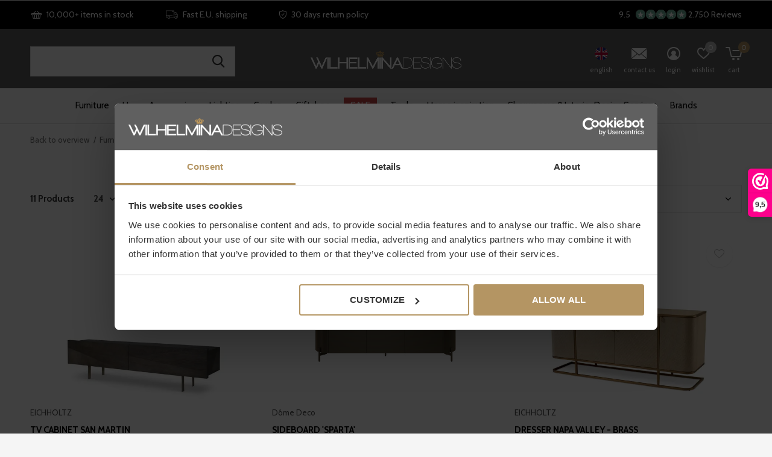

--- FILE ---
content_type: text/html;charset=utf-8
request_url: https://www.wilhelminadesigns.com/en/furniture/living-room/tv-cabinets/
body_size: 23946
content:
<!doctype html>
<!-- custom -->
<html class="new mobile  " lang="en" dir="ltr">
	<head>
    <!-- Google Tag Manager -->
<script>(function(w,d,s,l,i){w[l]=w[l]||[];w[l].push({'gtm.start':
new Date().getTime(),event:'gtm.js'});var f=d.getElementsByTagName(s)[0],
j=d.createElement(s),dl=l!='dataLayer'?'&l='+l:'';j.async=true;j.src=
'https://www.googletagmanager.com/gtm.js?id='+i+dl;f.parentNode.insertBefore(j,f);
})(window,document,'script','dataLayer','GTM-KH45HQN3');</script>
<!-- End Google Tag Manager -->
    <!-- Google Tag Manager -->
<script>(function(w,d,s,l,i){w[l]=w[l]||[];w[l].push({'gtm.start':
new Date().getTime(),event:'gtm.js'});var f=d.getElementsByTagName(s)[0],
j=d.createElement(s),dl=l!='dataLayer'?'&l='+l:'';j.async=true;j.src=
'https://www.googletagmanager.com/gtm.js?id='+i+dl;f.parentNode.insertBefore(j,f);
})(window,document,'script','dataLayer','GTM-M5K26K9C');</script>
<!-- End Google Tag Manager -->

                                                                                                                                                                                                                                                                                                                                               

    <meta charset="utf-8"/>
<!-- [START] 'blocks/head.rain' -->
<!--

  (c) 2008-2026 Lightspeed Netherlands B.V.
  http://www.lightspeedhq.com
  Generated: 17-01-2026 @ 21:12:25

-->
<link rel="canonical" href="https://www.wilhelminadesigns.com/en/furniture/living-room/tv-cabinets/"/>
<link rel="alternate" href="https://www.wilhelminadesigns.com/en/index.rss" type="application/rss+xml" title="New products"/>
<meta name="robots" content="noodp,noydir"/>
<meta name="google-site-verification" content="r6uXdoWwIjBh3xFrOgG2fFpgUEIxB55txqoEq90B6zI"/>
<meta name="google-site-verification" content="RsL99AUpd2AfhepYy6qzfXf9y_c1UZz5pzBO4rYXqL4"/>
<meta name="google-site-verification" content="RsL99AUpd2AfhepYy6qzfXf9y_c1UZz5pzBO4rYXqL4"/>
<meta property="og:url" content="https://www.wilhelminadesigns.com/en/furniture/living-room/tv-cabinets/?source=facebook"/>
<meta property="og:site_name" content="Wilhelmina Designs"/>
<meta property="og:title" content="TV Cabinets"/>
<meta property="og:description" content="Exclusive designer furniture &amp; home accessories by Claudi, Eichholtz, Nomon, Lemnos, Dome Deco &amp; Co. ✓ Free Shipping ► Order online at Wilhelmina Designs!"/>
<script src="https://facebook.dmwsconnector.nl/shop-assets/15195/capi.js?id=8d56d9c0c5ce805cc6c6a7d68cb85008"></script>
<script src="https://app.dmws.plus/shop-assets/15195/dmws-plus-loader.js?id=eff64b543b388f6c55a695baa9cb3ed6"></script>
<script>
<script type="text/javascript">
window.Trengo = window.Trengo || {};
window.Trengo.key = 'UjuCH8NMr8t1HzFAcRBR';
(function(d, script, t) {
        script = d.createElement('script');
        script.type = 'text/javascript';
        script.async = true;
        script.src = 'https://static.widget.trengo.eu/embed.js';
        d.getElementsByTagName('head')[0].appendChild(script);
}(document));
</script>
</script>
<!--[if lt IE 9]>
<script src="https://cdn.webshopapp.com/assets/html5shiv.js?2025-02-20"></script>
<![endif]-->
<!-- [END] 'blocks/head.rain' -->
		<meta charset="utf-8">
		<meta http-equiv="x-ua-compatible" content="ie=edge">
		
    <meta name="facebook-domain-verification" content="x3bbk3myip8eipighv0dxwu1bvkd25" />

                                <link rel="alternate" hreflang="nl" href="https://www.wilhelminadesigns.com/nl/" />
                    <link rel="alternate" hreflang="de" href="https://www.wilhelminadesigns.com/de/" />
                    <link rel="alternate" hreflang="en" href="https://www.wilhelminadesigns.com/en/" />
                    <link rel="alternate" hreflang="fr" href="https://www.wilhelminadesigns.com/fr/" />
                <link rel="alternate" hreflang="x-default" href="https://www.wilhelminadesigns.com/nl/" />
        
    
    	
        <title>TV Cabinets - Wilhelmina Designs</title>
        <meta name="description" content="Exclusive designer furniture &amp; home accessories by Claudi, Eichholtz, Nomon, Lemnos, Dome Deco &amp; Co. ✓ Free Shipping ► Order online at Wilhelmina Designs!">
      		<meta name="keywords" content="TV, Cabinets">
		<meta name="theme-color" content="#ffffff">
		<meta name="MobileOptimized" content="320">
		<meta name="HandheldFriendly" content="true">
		<meta name="viewport" content="width=device-width,initial-scale=1,maximum-scale=1,viewport-fit=cover,target-densitydpi=device-dpi,shrink-to-fit=no">
		<meta name="author" content="https://www.dmws.nl">
		<link rel="preload" as="style" href="https://cdn.webshopapp.com/assets/gui-2-0.css?2025-02-20">
		<link rel="preload" as="style" href="https://cdn.webshopapp.com/assets/gui-responsive-2-0.css?2025-02-20">
		<link rel="preload" href="https://fonts.googleapis.com/css?family=Cabin:100,300,400,500,600,700,800,900%7CMerriweather:100,300,400,500,600,700,800,900&display=block" as="style">
		<link rel="preload" as="style" href="https://cdn.webshopapp.com/shops/15195/themes/177210/assets/fixed.css?20260105100349">
    <link rel="preload" as="style" href="https://cdn.webshopapp.com/shops/15195/themes/177210/assets/screen.css?20260105100349">
		<link rel="preload" as="style" href="https://cdn.webshopapp.com/shops/15195/themes/177210/assets/custom.css?20260105100349">
		<link rel="preload" as="font" href="https://cdn.webshopapp.com/shops/15195/themes/177210/assets/icomoon.woff2?20260105100349">
		<link rel="preload" as="script" href="https://cdn.webshopapp.com/assets/jquery-1-9-1.js?2025-02-20">
		<link rel="preload" as="script" href="https://cdn.webshopapp.com/assets/jquery-ui-1-10-1.js?2025-02-20">
		<link rel="preload" as="script" href="https://cdn.webshopapp.com/shops/15195/themes/177210/assets/scripts.js?20260105100349">
		<link rel="preload" as="script" href="https://cdn.webshopapp.com/shops/15195/themes/177210/assets/custom.js?20260105100349">
    <link rel="preload" as="script" href="https://cdn.webshopapp.com/assets/gui.js?2025-02-20">
		<link href="https://fonts.googleapis.com/css?family=Cabin:100,300,400,500,600,700,800,900%7CMerriweather:100,300,400,500,600,700,800,900&display=block" rel="stylesheet" type="text/css">
		<link rel="stylesheet" media="screen" href="https://cdn.webshopapp.com/assets/gui-2-0.css?2025-02-20">
		<link rel="stylesheet" media="screen" href="https://cdn.webshopapp.com/assets/gui-responsive-2-0.css?2025-02-20">
    <link rel="stylesheet" media="screen" href="https://cdn.webshopapp.com/shops/15195/themes/177210/assets/fixed.css?20260105100349">
		<link rel="stylesheet" media="screen" href="https://cdn.webshopapp.com/shops/15195/themes/177210/assets/screen.css?20260105100349">
		<link rel="stylesheet" media="screen" href="https://cdn.webshopapp.com/shops/15195/themes/177210/assets/custom.css?20260105100349">
		<link rel="icon" type="image/x-icon" href="https://cdn.webshopapp.com/shops/15195/themes/177210/v/751466/assets/favicon.png?20210628105737">
		<link rel="apple-touch-icon" href="https://cdn.webshopapp.com/shops/15195/themes/177210/assets/apple-touch-icon.png?20260105100349">
		<link rel="mask-icon" href="https://cdn.webshopapp.com/shops/15195/themes/177210/assets/safari-pinned-tab.svg?20260105100349" color="#000000">
		<link rel="manifest" href="https://cdn.webshopapp.com/shops/15195/themes/177210/assets/manifest.json?20260105100349">
		<link rel="preconnect" href="https://ajax.googleapis.com">
		<link rel="preconnect" href="//cdn.webshopapp.com/">
		<link rel="preconnect" href="https://fonts.googleapis.com">
		<link rel="preconnect" href="https://fonts.gstatic.com" crossorigin>
		<link rel="dns-prefetch" href="https://ajax.googleapis.com">
		<link rel="dns-prefetch" href="//cdn.webshopapp.com/">	
		<link rel="dns-prefetch" href="https://fonts.googleapis.com">
		<link rel="dns-prefetch" href="https://fonts.gstatic.com" crossorigin>
    
		<link rel="stylesheet" href="https://cdn.webshopapp.com/shops/15195/themes/177210/assets/catalogus-paginas.css?20260105100349">

    <script src="https://cdn.webshopapp.com/assets/jquery-1-9-1.js?2025-02-20"></script>
    <script src="https://cdn.webshopapp.com/assets/jquery-ui-1-10-1.js?2025-02-20"></script>
		<meta name="msapplication-config" content="https://cdn.webshopapp.com/shops/15195/themes/177210/assets/browserconfig.xml?20260105100349">
<meta property="og:title" content="TV Cabinets">
<meta property="og:type" content="website"> 
<meta property="og:description" content="Exclusive designer furniture &amp; home accessories by Claudi, Eichholtz, Nomon, Lemnos, Dome Deco &amp; Co. ✓ Free Shipping ► Order online at Wilhelmina Designs!">
<meta property="og:site_name" content="Wilhelmina Designs">
<meta property="og:url" content="https://www.wilhelminadesigns.com/">
<meta property="og:image" content="https://cdn.webshopapp.com/shops/15195/themes/177210/v/2775671/assets/banner-grid-banner-1-image.jpg?20260102210628">
<meta name="twitter:title" content="TV Cabinets">
<meta name="twitter:description" content="Exclusive designer furniture &amp; home accessories by Claudi, Eichholtz, Nomon, Lemnos, Dome Deco &amp; Co. ✓ Free Shipping ► Order online at Wilhelmina Designs!">
<meta name="twitter:site" content="Wilhelmina Designs">
<meta name="twitter:card" content="https://cdn.webshopapp.com/shops/15195/themes/177210/v/744588/assets/logo.png?20210623163120">
<meta name="twitter:image" content="https://cdn.webshopapp.com/shops/15195/themes/177210/v/2775671/assets/banner-grid-banner-1-image.jpg?20260102210628">
<script type="application/ld+json">
  [
        {
      "@context": "http://schema.org/",
      "@type": "Organization",
      "url": "https://www.wilhelminadesigns.com/",
      "name": "Wilhelmina Designs",
      "legalName": "Wilhelmina Designs",
      "description": "Exclusive designer furniture &amp; home accessories by Claudi, Eichholtz, Nomon, Lemnos, Dome Deco &amp; Co. ✓ Free Shipping ► Order online at Wilhelmina Designs!",
      "logo": "https://cdn.webshopapp.com/shops/15195/themes/177210/v/744588/assets/logo.png?20210623163120",
      "image": "https://cdn.webshopapp.com/shops/15195/themes/177210/v/2775671/assets/banner-grid-banner-1-image.jpg?20260102210628",
      "contactPoint": {
        "@type": "ContactPoint",
        "contactType": "Customer service",
        "telephone": "+31(0)252 72 81 07"
      },
      "address": {
        "@type": "PostalAddress",
        "streetAddress": "Edisonstraat 20E",
        "addressLocality": "The Netherlands",
        "postalCode": "2171TV Sassenheim",
        "addressCountry": "EN"
      }
      ,
      "aggregateRating": {
          "@type": "AggregateRating",
          "bestRating": "10",
          "worstRating": "1",
          "ratingValue": "9,4",
          "reviewCount": "1521",
          "url":"https://www.webwinkelkeur.nl/webshop/Wilhelmina-Designs_1978"
      }
         
    },
    { 
      "@context": "http://schema.org", 
      "@type": "WebSite", 
      "url": "https://www.wilhelminadesigns.com/", 
      "name": "Wilhelmina Designs",
      "description": "Exclusive designer furniture &amp; home accessories by Claudi, Eichholtz, Nomon, Lemnos, Dome Deco &amp; Co. ✓ Free Shipping ► Order online at Wilhelmina Designs!",
      "author": [
        {
          "@type": "Organization",
          "url": "https://www.dmws.nl/",
          "name": "DMWS B.V.",
          "address": {
            "@type": "PostalAddress",
            "streetAddress": "Klokgebouw 195 (Strijp-S)",
            "addressLocality": "Eindhoven",
            "addressRegion": "NB",
            "postalCode": "5617 AB",
            "addressCountry": "NL"
          }
        }
      ]
    }
  ]
</script>    	</head>
	<body class="" >
  	    <!-- Google Tag Manager (noscript) --><noscript><iframe src="https://www.googletagmanager.com/ns.html?id=GTM-M5K26K9C"
    height="0" width="0" style="display:none;visibility:hidden"></iframe></noscript><!-- End Google Tag Manager (noscript) --><!-- Google Tag Manager (noscript) --><noscript><iframe src="https://www.googletagmanager.com/ns.html?id=GTM-KH45HQN3"
height="0" width="0" style="display:none;visibility:hidden"></iframe></noscript><!-- End Google Tag Manager (noscript) --><ul class="hidden-data hidden"><li>15195</li><li>177210</li><li>ja</li><li>en</li><li>live</li><li>service//wilhelminadesigns/com</li><li>https://www.wilhelminadesigns.com/en/</li></ul><div id="root" ><header id="top" class=" static"><p id="logo" class="text-center"><a href="https://www.wilhelminadesigns.com/en/" accesskey="h"><img src="https://cdn.webshopapp.com/shops/15195/themes/177210/v/744588/assets/logo.png?20210623163120" alt="Designer furniture, Lighting &amp; Home Accessoires "></a></p><nav id="skip"><ul><li><a href="#nav" accesskey="n">Ga naar navigatie (n)</a></li><li><a href="#content" accesskey="c">Ga naar inhoud (c)</a></li><li><a href="#footer" accesskey="f">Ga naar footer (f)</a></li></ul></nav><nav id="nav" aria-label="Choose a category" class="align-center"><ul><li ><a  href="https://www.wilhelminadesigns.com/en/furniture/">Furniture</a><div><div><p class="menu-cat"><a href="https://www.wilhelminadesigns.com/en/furniture/living-room/">LIVING ROOM</a></p><ul><li><a href="https://www.wilhelminadesigns.com/en/furniture/living-room/coffee-tables/">Coffee tables</a></li><li><a href="https://www.wilhelminadesigns.com/en/furniture/living-room/side-tables/">Side tables</a></li><li><a href="https://www.wilhelminadesigns.com/en/furniture/living-room/console-tables/">Console Tables</a></li><li><a href="https://www.wilhelminadesigns.com/en/furniture/living-room/columns/">Columns</a></li><li><a href="https://www.wilhelminadesigns.com/en/furniture/living-room/hockers-poufs/">Hockers &amp; Poufs</a></li><li><a href="https://www.wilhelminadesigns.com/en/furniture/living-room/armchairs/">Armchairs </a></li><li><a href="https://www.wilhelminadesigns.com/en/furniture/living-room/sofas/">Sofas</a></li><li><a href="https://www.wilhelminadesigns.com/en/furniture/living-room/cabinets/">Cabinets</a></li><li><a href="https://www.wilhelminadesigns.com/en/furniture/living-room/stools/">Stools</a></li><li><a href="https://www.wilhelminadesigns.com/en/furniture/living-room/tv-cabinets/">TV Cabinets</a></li></ul></div><div><p class="menu-cat"><a href="https://www.wilhelminadesigns.com/en/furniture/dining-room/">DINING ROOM</a></p><ul><li><a href="https://www.wilhelminadesigns.com/en/furniture/dining-room/dining-room-chairs/">Dining room chairs</a></li><li><a href="https://www.wilhelminadesigns.com/en/furniture/dining-room/bar-stools/">Bar Stools</a></li><li><a href="https://www.wilhelminadesigns.com/en/furniture/dining-room/dining-tables/">Dining tables</a></li><li><a href="https://www.wilhelminadesigns.com/en/furniture/dining-room/bar-tables/">Bar tables</a></li><li><a href="https://www.wilhelminadesigns.com/en/furniture/dining-room/trolleys/">Trolleys</a></li></ul></div><div><p class="menu-cat"><a href="https://www.wilhelminadesigns.com/en/furniture/bedroom/">BEDROOM</a></p><ul><li><a href="https://www.wilhelminadesigns.com/en/furniture/bedroom/beds-headboards/">Beds &amp; headboards</a></li><li><a href="https://www.wilhelminadesigns.com/en/furniture/bedroom/bedside-tables/">Bedside Tables</a></li></ul></div><div><p class="menu-cat"><a href="https://www.wilhelminadesigns.com/en/furniture/office/">OFFICE</a></p><ul><li><a href="https://www.wilhelminadesigns.com/en/furniture/office/desks/">Desks</a></li><li><a href="https://www.wilhelminadesigns.com/en/furniture/office/office-chairs/">Office Chairs</a></li></ul></div></div></li><li ><a  href="https://www.wilhelminadesigns.com/en/home-accessories/">Home Accessories</a><div><div><p class="menu-cat"><a href="https://www.wilhelminadesigns.com/en/home-accessories/cushions-throws/">CUSHIONS &amp; THROWS</a></p><ul><li><a href="https://www.wilhelminadesigns.com/en/home-accessories/cushions-throws/decorative-cushions/">Decorative cushions</a></li><li><a href="https://www.wilhelminadesigns.com/en/home-accessories/cushions-throws/bed-linen/">Bed linen</a></li><li><a href="https://www.wilhelminadesigns.com/en/home-accessories/cushions-throws/pillow-combinations/">Pillow combinations</a></li><li><a href="https://www.wilhelminadesigns.com/en/home-accessories/cushions-throws/faux-fur-pillows/">Faux fur pillows</a></li><li><a href="https://www.wilhelminadesigns.com/en/home-accessories/cushions-throws/plaids/">Plaids</a></li><li><a href="https://www.wilhelminadesigns.com/en/home-accessories/cushions-throws/faux-fur-throws/">Faux Fur throws</a></li></ul></div><div><p class="menu-cat"><a href="https://www.wilhelminadesigns.com/en/home-accessories/carpets/">CARPETS</a></p><ul><li><a href="https://www.wilhelminadesigns.com/en/home-accessories/carpets/rectangular-rugs/">Rectangular Rugs</a></li><li><a href="https://www.wilhelminadesigns.com/en/home-accessories/carpets/round-rugs/">Round rugs</a></li><li><a href="https://www.wilhelminadesigns.com/en/home-accessories/carpets/carpet-samples/">Carpet samples</a></li></ul></div><div><p class="menu-cat"><a href="https://www.wilhelminadesigns.com/en/home-accessories/clocks/">CLOCKS</a></p><ul><li><a href="https://www.wilhelminadesigns.com/en/home-accessories/clocks/wall-clocks/">Wall clocks</a></li><li><a href="https://www.wilhelminadesigns.com/en/home-accessories/clocks/mantel-clocks/">Mantel clocks</a></li><li><a href="https://www.wilhelminadesigns.com/en/home-accessories/clocks/large-wall-clocks/">Large wall clocks</a></li></ul></div><div><p class="menu-cat"><a href="https://www.wilhelminadesigns.com/en/home-accessories/mirrors/">MIRRORS</a></p><ul><li><a href="https://www.wilhelminadesigns.com/en/home-accessories/mirrors/full-length-mirrors/">Full-length mirrors</a></li><li><a href="https://www.wilhelminadesigns.com/en/home-accessories/mirrors/bathroom-mirrors/">Bathroom mirrors</a></li><li><a href="https://www.wilhelminadesigns.com/en/home-accessories/mirrors/designer-mirrors/">Designer mirrors</a></li></ul></div><div><p class="menu-cat"><a href="https://www.wilhelminadesigns.com/en/home-accessories/home-fragrances/">HOME FRAGRANCES</a></p><ul><li><a href="https://www.wilhelminadesigns.com/en/home-accessories/home-fragrances/scented-candles/">Scented candles</a></li><li><a href="https://www.wilhelminadesigns.com/en/home-accessories/home-fragrances/interior-sprays/">Interior sprays</a></li><li><a href="https://www.wilhelminadesigns.com/en/home-accessories/home-fragrances/diffusers/">Diffusers</a></li><li><a href="https://www.wilhelminadesigns.com/en/home-accessories/home-fragrances/fragrance-testers/">Fragrance testers</a></li></ul></div><div><p class="menu-cat"><a href="https://www.wilhelminadesigns.com/en/home-accessories/cooking-dining/">COOKING &amp; DINING</a></p><ul><li><a href="https://www.wilhelminadesigns.com/en/home-accessories/cooking-dining/tableware/">Tableware</a></li><li><a href="https://www.wilhelminadesigns.com/en/home-accessories/cooking-dining/glassware/">Glassware</a></li><li><a href="https://www.wilhelminadesigns.com/en/home-accessories/cooking-dining/cutlery/">Cutlery</a></li><li><a href="https://www.wilhelminadesigns.com/en/home-accessories/cooking-dining/pots-pans/">Pots &amp; pans</a></li><li><a href="https://www.wilhelminadesigns.com/en/home-accessories/cooking-dining/serving/">Serving</a></li><li><a href="https://www.wilhelminadesigns.com/en/home-accessories/cooking-dining/kitchen-accessories/">Kitchen accessories</a></li><li><a href="https://www.wilhelminadesigns.com/en/home-accessories/cooking-dining/coasters-placemats/">Coasters &amp; placemats</a></li><li><a href="https://www.wilhelminadesigns.com/en/home-accessories/cooking-dining/wine-coolers/">Wine Coolers</a></li></ul></div><div><p class="menu-cat"><a href="https://www.wilhelminadesigns.com/en/home-accessories/tidy/">TIDY</a></p><ul><li><a href="https://www.wilhelminadesigns.com/en/home-accessories/tidy/coat-racks/">Coat racks</a></li><li><a href="https://www.wilhelminadesigns.com/en/home-accessories/tidy/indoor-mats/">Indoor mats</a></li><li><a href="https://www.wilhelminadesigns.com/en/home-accessories/tidy/brooms/">Brooms</a></li><li><a href="https://www.wilhelminadesigns.com/en/home-accessories/tidy/magazine-holders/">Magazine Holders</a></li><li><a href="https://www.wilhelminadesigns.com/en/home-accessories/tidy/storage-boxes-baskets/">Storage boxes &amp; baskets</a></li><li><a href="https://www.wilhelminadesigns.com/en/home-accessories/tidy/umbrella-holders/">Umbrella Holders</a></li><li><a href="https://www.wilhelminadesigns.com/en/home-accessories/tidy/dressboys/">Dressboys</a></li><li><a href="https://www.wilhelminadesigns.com/en/home-accessories/tidy/wine-racks/">Wine Racks</a></li></ul></div><div><p class="menu-cat"><a href="https://www.wilhelminadesigns.com/en/home-accessories/bathroom-accessories/">BATHROOM ACCESSORIES</a></p><ul><li><a href="https://www.wilhelminadesigns.com/en/home-accessories/bathroom-accessories/towels/">Towels</a></li><li><a href="https://www.wilhelminadesigns.com/en/home-accessories/bathroom-accessories/bathmats/">Bathmats</a></li><li><a href="https://www.wilhelminadesigns.com/en/home-accessories/bathroom-accessories/bathroom-baskets/">Bathroom baskets</a></li><li><a href="https://www.wilhelminadesigns.com/en/home-accessories/bathroom-accessories/bathroom-accessories/">Bathroom accessories</a></li><li><a href="https://www.wilhelminadesigns.com/en/home-accessories/bathroom-accessories/bathrobes/">Bathrobes</a></li></ul></div><div><p class="menu-cat"><a href="https://www.wilhelminadesigns.com/en/home-accessories/decoration/">DECORATION</a></p><ul><li><a href="https://www.wilhelminadesigns.com/en/home-accessories/decoration/candles-holders/">Candles &amp; holders</a><ul class="mobily-only"><li><a href="https://www.wilhelminadesigns.com/en/home-accessories/decoration/candles-holders/hurricanes/">Hurricanes</a></li><li><a href="https://www.wilhelminadesigns.com/en/home-accessories/decoration/candles-holders/candlesticks-tealight-holders/">Candlesticks &amp; tealight holders</a></li><li><a href="https://www.wilhelminadesigns.com/en/home-accessories/decoration/candles-holders/artificial-candles/">Artificial Candles</a></li></ul></li><li><a href="https://www.wilhelminadesigns.com/en/home-accessories/decoration/wall-decoration/">Wall decoration</a></li><li><a href="https://www.wilhelminadesigns.com/en/home-accessories/decoration/trays/">Trays</a></li><li><a href="https://www.wilhelminadesigns.com/en/home-accessories/decoration/artificial-flowers-plants/">Artificial flowers &amp; plants</a></li><li><a href="https://www.wilhelminadesigns.com/en/home-accessories/decoration/vases-bowls/">Vases &amp; bowls</a></li><li><a href="https://www.wilhelminadesigns.com/en/home-accessories/decoration/decorative-objects/">Decorative objects</a></li><li><a href="https://www.wilhelminadesigns.com/en/home-accessories/decoration/planters-pots/">Planters &amp; pots</a></li><li><a href="https://www.wilhelminadesigns.com/en/home-accessories/decoration/photo-frames/">Photo frames</a></li><li><a href="https://www.wilhelminadesigns.com/en/home-accessories/decoration/coffee-table-books/">Coffee Table Books</a></li><li><a href="https://www.wilhelminadesigns.com/en/home-accessories/decoration/bookends/">Bookends</a></li><li class="strong"><a href="https://www.wilhelminadesigns.com/en/home-accessories/decoration/">View all</a></li></ul></div></div></li><li ><a  href="https://www.wilhelminadesigns.com/en/lighting/">Lighting</a><div><div><p class="menu-cat"><a href="https://www.wilhelminadesigns.com/en/lighting/table-lamps/">Table lamps</a></p></div><div><p class="menu-cat"><a href="https://www.wilhelminadesigns.com/en/lighting/floor-lamps/">Floor lamps</a></p></div><div><p class="menu-cat"><a href="https://www.wilhelminadesigns.com/en/lighting/hanging-lamps/">Hanging Lamps</a></p></div><div><p class="menu-cat"><a href="https://www.wilhelminadesigns.com/en/lighting/wall-lamps/">Wall lamps</a></p></div><div><p class="menu-cat"><a href="https://www.wilhelminadesigns.com/en/lighting/ceiling-lamps/">Ceiling lamps</a></p></div></div></li><li ><a  href="https://www.wilhelminadesigns.com/en/garden/">Garden</a><div><div><p class="menu-cat"><a href="https://www.wilhelminadesigns.com/en/garden/outdoor-furniture/">OUTDOOR FURNITURE</a></p><ul><li><a href="https://www.wilhelminadesigns.com/en/garden/outdoor-furniture/garden-lounge-sets/">Garden lounge sets</a></li><li><a href="https://www.wilhelminadesigns.com/en/garden/outdoor-furniture/outdoor-sofas/">Outdoor sofas</a></li><li><a href="https://www.wilhelminadesigns.com/en/garden/outdoor-furniture/garden-armchairs/">Garden armchairs</a></li><li><a href="https://www.wilhelminadesigns.com/en/garden/outdoor-furniture/garden-dining-chairs/">Garden dining chairs</a><ul class="mobily-only"><li><a href="https://www.wilhelminadesigns.com/en/garden/outdoor-furniture/garden-dining-chairs/dining-chairs/">Dining chairs</a></li><li><a href="https://www.wilhelminadesigns.com/en/garden/outdoor-furniture/garden-dining-chairs/garden-bar-stools/">Garden bar stools </a></li></ul></li><li><a href="https://www.wilhelminadesigns.com/en/garden/outdoor-furniture/garden-benches/">Garden benches</a></li><li><a href="https://www.wilhelminadesigns.com/en/garden/outdoor-furniture/sun-loungers/">Sun loungers</a></li><li><a href="https://www.wilhelminadesigns.com/en/garden/outdoor-furniture/outdoor-dining-tables/">Outdoor dining tables</a><ul class="mobily-only"><li><a href="https://www.wilhelminadesigns.com/en/garden/outdoor-furniture/outdoor-dining-tables/dining-tables/">Dining tables</a></li><li><a href="https://www.wilhelminadesigns.com/en/garden/outdoor-furniture/outdoor-dining-tables/bar-tables/">Bar tables</a></li><li><a href="https://www.wilhelminadesigns.com/en/garden/outdoor-furniture/outdoor-dining-tables/outdoor-coffee-tables/">Outdoor coffee tables</a></li><li><a href="https://www.wilhelminadesigns.com/en/garden/outdoor-furniture/outdoor-dining-tables/outdoor-side-tables/">Outdoor side tables</a></li></ul></li><li><a href="https://www.wilhelminadesigns.com/en/garden/outdoor-furniture/outdoor-poufs-stools/">Outdoor poufs &amp; stools</a></li></ul></div><div><p class="menu-cat"><a href="https://www.wilhelminadesigns.com/en/garden/outdoor-decor/">OUTDOOR DECOR</a></p><ul><li><a href="https://www.wilhelminadesigns.com/en/garden/outdoor-decor/outdoor-cushions/">Outdoor cushions</a></li><li><a href="https://www.wilhelminadesigns.com/en/garden/outdoor-decor/outdoor-carpets/">Outdoor carpets</a></li><li><a href="https://www.wilhelminadesigns.com/en/garden/outdoor-decor/outdoor-lanterns/">Outdoor lanterns</a></li><li><a href="https://www.wilhelminadesigns.com/en/garden/outdoor-decor/outdoor-lighting/">Outdoor lighting</a></li><li><a href="https://www.wilhelminadesigns.com/en/garden/outdoor-decor/outdoor-mirrors/">Outdoor mirrors</a></li><li><a href="https://www.wilhelminadesigns.com/en/garden/outdoor-decor/outdoor-planters-pots/">Outdoor planters &amp; pots</a></li><li><a href="https://www.wilhelminadesigns.com/en/garden/outdoor-decor/outdoor-artificial-plants-trees/">Outdoor artificial plants &amp; trees</a></li></ul></div><div><p class="menu-cat"><a href="https://www.wilhelminadesigns.com/en/garden/outdoor-accessories/">OUTDOOR ACCESSORIES</a></p><ul><li><a href="https://www.wilhelminadesigns.com/en/garden/outdoor-accessories/parasols/">Parasols</a></li><li><a href="https://www.wilhelminadesigns.com/en/garden/outdoor-accessories/parasol-bases/">Parasol bases</a></li><li><a href="https://www.wilhelminadesigns.com/en/garden/outdoor-accessories/protective-covers/">Protective covers</a></li><li><a href="https://www.wilhelminadesigns.com/en/garden/outdoor-accessories/outdoor-mats/">Outdoor mats</a></li><li><a href="https://www.wilhelminadesigns.com/en/garden/outdoor-accessories/outdoor-brooms/">Outdoor brooms</a></li><li><a href="https://www.wilhelminadesigns.com/en/garden/outdoor-accessories/maintenance-products/">Maintenance products</a></li><li><a href="https://www.wilhelminadesigns.com/en/garden/outdoor-accessories/beach-towels/">Beach towels</a></li></ul></div></div></li><li ><a  href="https://www.wilhelminadesigns.com/en/giftshop/">Giftshop</a><div><div><p class="menu-cat"><a href="https://www.wilhelminadesigns.com/en/giftshop/gift-card/">Gift card</a></p></div></div></li><li ><a class="overlay-g" href="https://www.wilhelminadesigns.com/en/sale/">SALE</a></li><li ><a  href="https://www.wilhelminadesigns.com/en/trade/">Trade</a></li><li ><a  href="https://www.wilhelminadesigns.com/en/home-inspiration/">Home inspiration</a></li><li ><a  href="https://www.wilhelminadesigns.com/en/showrooms-interior-design-services/">Showrooms &amp; Interior Design Services</a></li><li ><a accesskey="4" href="https://www.wilhelminadesigns.com/en/brands/">Brands</a><div class="double"><div><h3>Our favorite brands</h3><ul class="double"><li><a href="/en/eichholtz/">Eichholtz</a></li><li><a href="/en/claudi/">CLAUDI</a></li><li><a href="/en/dome-deco/">Dôme Deco</a></li><li><a href="/en/missoni-home/">Missoni Home</a></li><li><a href="/en/bombyxx/">Bombyxx</a></li><li><a href="/en/borek/">Borek</a></li><li><a href="/en/max-luuk/">MAX&LUUK</a></li><li><a href="/en/yoi/">YOI</a></li><li><a href="/en/decor-walther/">Decor Walther</a></li><li><a href="/en/serax/">Serax</a></li><li><a href="https://www.wilhelminadesigns.com/en/brands/graccioza/">Graccioza</a></li><li><a href="https://www.wilhelminadesigns.com/en/brands/the-grand-collection/">The Grand Collection</a></li></ul><ul class="double"><li><a href="/brands/">Bekijk alle merken..</a></li></ul></div><div></div></div></li></ul><ul><li class="search"><a href="./"><i class="icon-zoom2"></i><span>search for products, brands and inspiration</span></a></li><li class="lang"><a class="nl" href="./"><img src="https://cdn.webshopapp.com/shops/15195/themes/177210/assets/flag-en.svg?20260105100349" alt="English" width="22" height="22"><span>english</span></a><ul><li><a title="Nederlands" lang="nl" href="https://www.wilhelminadesigns.com/nl/go/category/12001199"><img src="https://cdn.webshopapp.com/shops/15195/themes/177210/assets/flag-nl.svg?20260105100349" alt="Nederlands" width="18" height="18"><span>Nederlands</span></a></li><li><a title="Deutsch" lang="de" href="https://www.wilhelminadesigns.com/de/go/category/12001199"><img src="https://cdn.webshopapp.com/shops/15195/themes/177210/assets/flag-de.svg?20260105100349" alt="Deutsch" width="18" height="18"><span>Deutsch</span></a></li><li><a title="English" lang="en" href="https://www.wilhelminadesigns.com/en/go/category/12001199"><img src="https://cdn.webshopapp.com/shops/15195/themes/177210/assets/flag-en.svg?20260105100349" alt="English" width="18" height="18"><span>English</span></a></li><li><a title="Français" lang="fr" href="https://www.wilhelminadesigns.com/fr/go/category/12001199"><img src="https://cdn.webshopapp.com/shops/15195/themes/177210/assets/flag-fr.svg?20260105100349" alt="Français" width="18" height="18"><span>Français</span></a></li><li><a href="https://www.wilhelminadesigns.com/en/session/currency/eur/go/category/12001199"><span class="cur-icon">€</span><span>EUR</span></a></li><li><a href="https://www.wilhelminadesigns.com/en/session/currency/gbp/go/category/12001199"><span class="cur-icon">£</span><span>GBP</span></a></li><li><a href="https://www.wilhelminadesigns.com/en/session/currency/usd/go/category/12001199"><span class="cur-icon">$</span><span>USD</span></a></li><li><a href="https://www.wilhelminadesigns.com/en/session/currency/chf/go/category/12001199"><span class="cur-icon">CHF</span><span>CHF</span></a></li><li><a href="https://www.wilhelminadesigns.com/en/session/currency/nok/go/category/12001199"><span class="cur-icon">kr</span><span>NOK</span></a></li><li><a href="https://www.wilhelminadesigns.com/en/session/currency/sar/go/category/12001199"><span class="cur-icon">SAR</span><span>SAR</span></a></li><li><a href="https://www.wilhelminadesigns.com/en/session/currency/sek/go/category/12001199"><span class="cur-icon">kr</span><span>SEK</span></a></li><li><a href="https://www.wilhelminadesigns.com/en/session/currency/aed/go/category/12001199"><span class="cur-icon">د.إ</span><span>AED</span></a></li></ul></li><li class="contactbtn-h"><a href="https://www.wilhelminadesigns.com/en/service/"><i class="icon-envelope" style=" font-size: 18px;"></i><span>contact us</span></a></li><li class="login"><a href=""><i class="icon-user-circle"></i><span>login</span></a></li><li class="fav"><a class="open-login"><i class="icon-heart-strong"></i><span>wishlist</span><span class="no items" data-wishlist-items>0</span></a></li><li class="cart"><a href="https://www.wilhelminadesigns.com/en/cart/"><i class="icon-cart5"></i><span>cart</span><span class="no">0</span></a></li></ul></nav><div class="bar"><ul class="list-usp"><li><i class="icon-basket2"></i> 10,000+ items in stock</li><li><i class="icon-truck"></i> Fast E.U. shipping</li><li><i class="icon-shield"></i> 30 days return policy</li></ul><p><a href="https://www.webwinkelkeur.nl/webshop/Wilhelmina-Designs_1978" target="_blank"><span class="rating-a c round_stars" data-val="9.5" data-of="10">9.5</span><span class="mobile-hide">2.750 Reviews</span></a></p></div><form action="https://www.wilhelminadesigns.com/en/search/" method="get" id="formSearch" data-search-type="desktop"><p><label for="q">Search for products, brands and inspiration...</label><input id="q" name="q" type="search" value="" autocomplete="off" required data-input="desktop"><button type="submit">Search for products, brands and inspiration</button></p><div class="search-autocomplete" data-search-type="desktop"><ul class="list-cart small m20"></ul><h2>Suggestions</h2><ul class="list-box"><li><a href="https://www.wilhelminadesigns.com/en/tags/dienblad-rond/">Dienblad rond</a></li><li><a href="https://www.wilhelminadesigns.com/en/tags/eichholtz/">Eichholtz</a></li><li><a href="https://www.wilhelminadesigns.com/en/tags/houten-dienblad/">Houten dienblad</a></li><li><a href="https://www.wilhelminadesigns.com/en/tags/alabaster/">alabaster</a></li><li><a href="https://www.wilhelminadesigns.com/en/tags/bont-kussens/">bont kussens</a></li><li><a href="https://www.wilhelminadesigns.com/en/tags/bontkussen/">bontkussen</a></li><li><a href="https://www.wilhelminadesigns.com/en/tags/bontplaid/">bontplaid</a></li><li><a href="https://www.wilhelminadesigns.com/en/tags/boucle/">bouclé</a></li><li><a href="https://www.wilhelminadesigns.com/en/tags/bronzen-spiegel/">bronzen spiegel</a></li><li><a href="https://www.wilhelminadesigns.com/en/tags/claudi/">claudi</a></li></ul></div></form></header><main id="content"><nav class="nav-breadcrumbs mobile-hide"><ul><li><a href="https://www.wilhelminadesigns.com/en/furniture/living-room/">Back to overview</a></li><li><a href="https://www.wilhelminadesigns.com/en/furniture/">
										Furniture
										</a></li><li><a href="https://www.wilhelminadesigns.com/en/furniture/living-room/">
										LIVING ROOM
										</a></li><li>
									TV Cabinets
								</li></ul></nav><div class="old-dmws_perfect-filter-page"><div class="cols-c "><article><header class="m10"><h1 class="m10">TV Cabinets</h1></header></article><aside><figure class="collection-image"></figure></aside></div><div class="subcategory-blocks-container"><div
			class="subcategory-blocks"><!-- Special 1 subcategory blocks --></div></div><div class="dmws_perfect-filter-page"><form action="https://www.wilhelminadesigns.com/en/furniture/living-room/tv-cabinets/" method="get" class="form-sort" id="filter_form"><h5 style="z-index: 45;" class="mobile-hide">11 Products</h5><p class="blank strong"><label for="limit">Show:</label><select id="limit" name="limit" onchange="$('#formSortModeLimit').submit();"><option value="12">12</option><option value="24" selected="selected">24</option><option value="36">36</option><option value="72">72</option></select></p><p class="text-right"><label class="hidden" for="sort">Sort by:</label><select id="sortselect" name="sort"><option value="sort-by" selected disabled>Sort by</option><option value="default">Default</option><option value="popular" selected="selected">Popularity</option><option value="newest">Newest products</option><option value="lowest">Lowest price</option><option value="highest">Highest price</option><option value="asc">Name ascending</option><option value="desc">Name descending</option></select></p></form><ul class="list-collection  "><li class=" " data-url="https://www.wilhelminadesigns.com/en/tv-cabinet-san-martin.html?format=json" data-image-size="410x610x"><div class="img"><figure><a href="https://www.wilhelminadesigns.com/en/tv-cabinet-san-martin.html"><img loading="lazy" src="https://cdn.webshopapp.com/shops/15195/files/457319968/675x495x2/tv-cabinet-san-martin.jpg" alt="TV Cabinet San Martin" width="310" height="430" class="first-image"></a></figure><form action="https://www.wilhelminadesigns.com/en/cart/add/300611935/" method="post" class="variant-select-snippet" data-novariantid="151486920" data-problem="https://www.wilhelminadesigns.com/en/tv-cabinet-san-martin.html"><p><span class="variant"><select></select></span><button class="add-size-to-cart full-width" type="">Add to cart</button></p></form><p class="btn"><a href="javascript:;" class="open-login"><i class="icon-heart"></i><span>Login for wishlist</span></a></p></div><ul class="label"></ul><p>EICHHOLTZ</p><p ><a href="https://www.wilhelminadesigns.com/en/tv-cabinet-san-martin.html">TV Cabinet San Martin</a></p><p class="price">€3.495,00              </p></li><li class=" " data-url="https://www.wilhelminadesigns.com/en/sideboard-sparta.html?format=json" data-image-size="410x610x"><div class="img"><figure><a href="https://www.wilhelminadesigns.com/en/sideboard-sparta.html"><img loading="lazy" src="https://cdn.webshopapp.com/shops/15195/files/422804640/675x495x2/sideboard-sparta.jpg" alt="Sideboard  &#039;Sparta&#039;" width="310" height="430" class="first-image"></a></figure><form action="https://www.wilhelminadesigns.com/en/cart/add/278985659/" method="post" class="variant-select-snippet" data-novariantid="141292020" data-problem="https://www.wilhelminadesigns.com/en/sideboard-sparta.html"><p><span class="variant"><select></select></span><button class="add-size-to-cart full-width" type="">Add to cart</button></p></form><p class="btn"><a href="javascript:;" class="open-login"><i class="icon-heart"></i><span>Login for wishlist</span></a></p></div><ul class="label"></ul><p>Dôme Deco</p><p ><a href="https://www.wilhelminadesigns.com/en/sideboard-sparta.html">Sideboard  &#039;Sparta&#039;</a></p><p class="price">€4.897,00              </p></li><li class=" " data-url="https://www.wilhelminadesigns.com/en/dresser-napa-valley-light.html?format=json" data-image-size="410x610x"><div class="img"><figure><a href="https://www.wilhelminadesigns.com/en/dresser-napa-valley-light.html"><img loading="lazy" src="https://cdn.webshopapp.com/shops/15195/files/458700016/675x495x2/dresser-napa-valley-brass.jpg" alt="Dresser Napa Valley - Brass" width="310" height="430" class="first-image"></a></figure><form action="https://www.wilhelminadesigns.com/en/cart/add/238682907/" method="post" class="variant-select-snippet" data-novariantid="119248754" data-problem="https://www.wilhelminadesigns.com/en/dresser-napa-valley-light.html"><p><span class="variant"><select></select></span><button class="add-size-to-cart full-width" type="">Add to cart</button></p></form><p class="btn"><a href="javascript:;" class="open-login"><i class="icon-heart"></i><span>Login for wishlist</span></a></p></div><ul class="label"></ul><p>EICHHOLTZ</p><p ><a href="https://www.wilhelminadesigns.com/en/dresser-napa-valley-light.html">Dresser Napa Valley - Brass</a></p><p class="price">€4.495,00              </p></li><li class=" " data-url="https://www.wilhelminadesigns.com/en/dresser-highland.html?format=json" data-image-size="410x610x"><div class="img"><figure><a href="https://www.wilhelminadesigns.com/en/dresser-highland.html"><img loading="lazy" src="https://cdn.webshopapp.com/shops/15195/files/270146410/675x495x2/dresser-highland-oak.jpg" alt="Dresser Highland- Oak" width="310" height="430" class="first-image"></a></figure><form action="https://www.wilhelminadesigns.com/en/cart/add/183747727/" method="post" class="variant-select-snippet" data-novariantid="92024248" data-problem="https://www.wilhelminadesigns.com/en/dresser-highland.html"><p><span class="variant"><select></select></span><button class="add-size-to-cart full-width" type="">Add to cart</button></p></form><p class="btn"><a href="javascript:;" class="open-login"><i class="icon-heart"></i><span>Login for wishlist</span></a></p></div><ul class="label"></ul><p>EICHHOLTZ</p><p ><a href="https://www.wilhelminadesigns.com/en/dresser-highland.html">Dresser Highland- Oak</a></p><p class="price">€4.495,00              </p></li><li class=" " data-url="https://www.wilhelminadesigns.com/en/dresser-denver.html?format=json" data-image-size="410x610x"><div class="img"><figure><a href="https://www.wilhelminadesigns.com/en/dresser-denver.html"><img loading="lazy" src="https://cdn.webshopapp.com/shops/15195/files/424297173/675x495x2/dresser-denver.jpg" alt="Dresser Denver" width="310" height="430" class="first-image"></a></figure><form action="https://www.wilhelminadesigns.com/en/cart/add/280044360/" method="post" class="variant-select-snippet" data-novariantid="141804854" data-problem="https://www.wilhelminadesigns.com/en/dresser-denver.html"><p><span class="variant"><select></select></span><button class="add-size-to-cart full-width" type="">Add to cart</button></p></form><p class="btn"><a href="javascript:;" class="open-login"><i class="icon-heart"></i><span>Login for wishlist</span></a></p></div><ul class="label"></ul><p>EICHHOLTZ</p><p ><a href="https://www.wilhelminadesigns.com/en/dresser-denver.html">Dresser Denver</a></p><p class="price">€4.995,00              </p></li><li class=" " data-url="https://www.wilhelminadesigns.com/en/tv-cabinet-crosby.html?format=json" data-image-size="410x610x"><div class="img"><figure><a href="https://www.wilhelminadesigns.com/en/tv-cabinet-crosby.html"><img loading="lazy" src="https://cdn.webshopapp.com/shops/15195/files/458721473/675x495x2/tv-cabinet-crosby-oak.jpg" alt="TV Cabinet Crosby  - Oak" width="310" height="430" class="first-image"></a></figure><form action="https://www.wilhelminadesigns.com/en/cart/add/271560862/" method="post" class="variant-select-snippet" data-novariantid="137333573" data-problem="https://www.wilhelminadesigns.com/en/tv-cabinet-crosby.html"><p><span class="variant"><select></select></span><button class="add-size-to-cart full-width" type="">Add to cart</button></p></form><p class="btn"><a href="javascript:;" class="open-login"><i class="icon-heart"></i><span>Login for wishlist</span></a></p></div><ul class="label"></ul><p>EICHHOLTZ</p><p ><a href="https://www.wilhelminadesigns.com/en/tv-cabinet-crosby.html">TV Cabinet Crosby  - Oak</a></p><p class="price">€3.495,00              </p></li><li class=" " data-url="https://www.wilhelminadesigns.com/en/dresser-napa-valley-bronze.html?format=json" data-image-size="410x610x"><div class="img"><figure><a href="https://www.wilhelminadesigns.com/en/dresser-napa-valley-bronze.html"><img loading="lazy" src="https://cdn.webshopapp.com/shops/15195/files/388256036/675x495x2/dresser-napa-valley-bronze.jpg" alt="Dresser Napa Valley  - Bronze" width="310" height="430" class="first-image"></a></figure><form action="https://www.wilhelminadesigns.com/en/cart/add/255699196/" method="post" class="variant-select-snippet" data-novariantid="128713618" data-problem="https://www.wilhelminadesigns.com/en/dresser-napa-valley-bronze.html"><p><span class="variant"><select></select></span><button class="add-size-to-cart full-width" type="">Add to cart</button></p></form><p class="btn"><a href="javascript:;" class="open-login"><i class="icon-heart"></i><span>Login for wishlist</span></a></p></div><ul class="label"></ul><p>EICHHOLTZ</p><p ><a href="https://www.wilhelminadesigns.com/en/dresser-napa-valley-bronze.html">Dresser Napa Valley  - Bronze</a></p><p class="price">€4.495,00              </p></li><li class=" " data-url="https://www.wilhelminadesigns.com/en/sideboard-brayden.html?format=json" data-image-size="410x610x"><div class="img"><figure><a href="https://www.wilhelminadesigns.com/en/sideboard-brayden.html"><img loading="lazy" src="https://cdn.webshopapp.com/shops/15195/files/362689869/675x495x2/dresser-brayden.jpg" alt="Dresser  Brayden" width="310" height="430" class="first-image"></a></figure><form action="https://www.wilhelminadesigns.com/en/cart/add/239845814/" method="post" class="variant-select-snippet" data-novariantid="119852455" data-problem="https://www.wilhelminadesigns.com/en/sideboard-brayden.html"><p><span class="variant"><select></select></span><button class="add-size-to-cart full-width" type="">Add to cart</button></p></form><p class="btn"><a href="javascript:;" class="open-login"><i class="icon-heart"></i><span>Login for wishlist</span></a></p></div><ul class="label"></ul><p>EICHHOLTZ</p><p ><a href="https://www.wilhelminadesigns.com/en/sideboard-brayden.html">Dresser  Brayden</a></p><p class="price">€4.495,00              </p></li><li class=" " data-url="https://www.wilhelminadesigns.com/en/dresser-bowen.html?format=json" data-image-size="410x610x"><div class="img"><figure><a href="https://www.wilhelminadesigns.com/en/dresser-bowen.html"><img loading="lazy" src="https://cdn.webshopapp.com/shops/15195/files/395639845/675x495x2/dresser-bowen.jpg" alt="Dresser Bowen" width="310" height="430" class="first-image"></a></figure><form action="https://www.wilhelminadesigns.com/en/cart/add/261119315/" method="post" class="variant-select-snippet" data-novariantid="131864144" data-problem="https://www.wilhelminadesigns.com/en/dresser-bowen.html"><p><span class="variant"><select></select></span><button class="add-size-to-cart full-width" type="">Add to cart</button></p></form><p class="btn"><a href="javascript:;" class="open-login"><i class="icon-heart"></i><span>Login for wishlist</span></a></p></div><ul class="label"></ul><p>EICHHOLTZ</p><p ><a href="https://www.wilhelminadesigns.com/en/dresser-bowen.html">Dresser Bowen</a></p><p class="price">€3.995,00              </p></li><li class=" " data-url="https://www.wilhelminadesigns.com/en/dresser-highland-brown.html?format=json" data-image-size="410x610x"><div class="img"><figure><a href="https://www.wilhelminadesigns.com/en/dresser-highland-brown.html"><img loading="lazy" src="https://cdn.webshopapp.com/shops/15195/files/367484207/675x495x2/dresser-highland-brown.jpg" alt="Dresser Highland - Brown" width="310" height="430" class="first-image"></a></figure><form action="https://www.wilhelminadesigns.com/en/cart/add/242558283/" method="post" class="variant-select-snippet" data-novariantid="121415945" data-problem="https://www.wilhelminadesigns.com/en/dresser-highland-brown.html"><p><span class="variant"><select></select></span><button class="add-size-to-cart full-width" type="">Add to cart</button></p></form><p class="btn"><a href="javascript:;" class="open-login"><i class="icon-heart"></i><span>Login for wishlist</span></a></p></div><ul class="label"></ul><p>EICHHOLTZ</p><p ><a href="https://www.wilhelminadesigns.com/en/dresser-highland-brown.html">Dresser Highland - Brown</a></p><p class="price">€4.495,00              </p></li><li class=" " data-url="https://www.wilhelminadesigns.com/en/dresser-nesto-brass.html?format=json" data-image-size="410x610x"><div class="img"><figure><a href="https://www.wilhelminadesigns.com/en/dresser-nesto-brass.html"><img loading="lazy" src="https://cdn.webshopapp.com/shops/15195/files/401508689/675x495x2/dresser-nesto.jpg" alt="Dresser Nesto" width="310" height="430" class="first-image"></a></figure><form action="https://www.wilhelminadesigns.com/en/cart/add/265577575/" method="post" class="variant-select-snippet" data-novariantid="134248079" data-problem="https://www.wilhelminadesigns.com/en/dresser-nesto-brass.html"><p><span class="variant"><select></select></span><button class="add-size-to-cart full-width" type="">Add to cart</button></p></form><p class="btn"><a href="javascript:;" class="open-login"><i class="icon-heart"></i><span>Login for wishlist</span></a></p></div><ul class="label"></ul><p>EICHHOLTZ</p><p ><a href="https://www.wilhelminadesigns.com/en/dresser-nesto-brass.html">Dresser Nesto</a></p><p class="price">€3.795,00              </p></li></ul><hr><footer class="text-center m70"><p>Seen 11 of the 11 products</p></footer></div><div class="cols-c"><article></article></div></div></main><aside id="cart"><h5>Cart</h5><p>
    You have no items in your shopping cart...
  </p><p class="submit"><span class="strong"><span>Total incl. tax</span> €0,00</span><a href="https://www.wilhelminadesigns.com/en/cart/">Checkout</a></p></aside><form action="https://www.wilhelminadesigns.com/en/account/loginPost/" method="post" id="login"><h5>Login</h5><p><label for="lc">Email address</label><input type="email" id="lc" name="email" autocomplete='email' placeholder="Email address" required></p><p><label for="ld">Password</label><input type="password" id="ld" name="password" autocomplete='current-password' placeholder="Password" required><a href="https://www.wilhelminadesigns.com/en/account/password/">Forgot your password?</a></p><p><button class="side-login-button" type="submit">Login</button></p><footer><ul class="list-checks"><li>All your orders and returns in one place</li><li>The ordering process is even faster</li><li>Your shopping cart stored, always and everywhere</li></ul><p class="link-btn"><a class="" href="https://www.wilhelminadesigns.com/en/account/register/">Create an account</a></p></footer><input type="hidden" name="key" value="f55028f0d87374c2321d62a46d86d75e" /><input type="hidden" name="type" value="login" /></form><p id="compare-btn" ><a class="open-compare"><i class="icon-compare"></i><span>compare</span><span class="compare-items" data-compare-items>0</span></a></p><aside id="compare"><h5>Compare products</h5><ul class="list-cart compare-products"></ul><p class="submit"><span>You can compare a maximum of 5 products</span><a href="https://www.wilhelminadesigns.com/en/compare/">Start comparison</a></p></aside><footer id="footer"><nav><div><h3>Customer service</h3><ul><li><a href="https://www.wilhelminadesigns.com/en/service/about/">About</a></li><li><a href="https://www.wilhelminadesigns.com/en/service/laagste-prijsgarantie/">Price Promise</a></li><li><a href="https://www.wilhelminadesigns.com/en/service/general-terms-conditions/">Terms and conditions</a></li><li><a href="https://www.wilhelminadesigns.com/en/service/privacy-policy/">Privacy Policy</a></li><li><a href="https://www.wilhelminadesigns.com/en/service/payment-methods/">Payment options</a></li><li><a href="https://www.wilhelminadesigns.com/en/service/shipping-returns/">Delivery &amp; Returns Parcel Service</a></li><li><a href="https://www.wilhelminadesigns.com/en/service/shipping-and-returns-furniture/">Shipping &amp; Returns Pallet and Furniture Delivery </a></li><li><a href="https://www.wilhelminadesigns.com/en/service/">Contact &amp; FAQ</a></li><li><a href="https://www.wilhelminadesigns.com/en/service/werken-bij/">Work at Wilhelmina Designs</a></li></ul></div><div><h3>Our brands</h3><ul><li><a href="https://www.wilhelminadesigns.com/en/eichholtz/">EICHHOLTZ</a></li><li><a href="https://www.wilhelminadesigns.com/en/claudi/">CLAUDI</a></li><li><a href="https://www.wilhelminadesigns.com/en/dome-deco/">Dome Deco</a></li><li><a href="https://www.wilhelminadesigns.com/en/missoni-home/">Missoni Home</a></li><li><a href="https://www.wilhelminadesigns.com/en/brands/muubs/">MUUBS</a></li><li><a href="https://www.wilhelminadesigns.com/en/brands/deknudt/">Deknudt</a></li><li><a href="https://www.wilhelminadesigns.com/en/brands/">All brands</a></li></ul></div><div><h3>My account</h3><ul><li><a href="https://www.wilhelminadesigns.com/en/account/" title="Register">Register</a></li><li><a href="https://www.wilhelminadesigns.com/en/account/orders/" title="My orders">My orders</a></li><li><a href="https://www.wilhelminadesigns.com/en/account/wishlist/" title="My wishlist">My wishlist</a></li><li><a href="https://www.wilhelminadesigns.com/en/compare/">Compare products</a></li></ul></div><div><h3>Categories</h3><ul><li><a href="https://www.wilhelminadesigns.com/en/furniture/">Furniture</a></li><li><a href="https://www.wilhelminadesigns.com/en/home-accessories/">Home Accessories</a></li><li><a href="https://www.wilhelminadesigns.com/en/lighting/">Lighting</a></li><li><a href="https://www.wilhelminadesigns.com/en/garden/">Garden</a></li><li><a href="https://www.wilhelminadesigns.com/en/giftshop/">Giftshop</a></li><li><a href="https://www.wilhelminadesigns.com/en/sale/">SALE</a></li><li><a href="https://www.wilhelminadesigns.com/en/trade/">Trade</a></li><li><a href="https://www.wilhelminadesigns.com/en/missoni-home/">Missoni Home</a></li></ul></div><div class="double"><ul class="link-btn"><li><a href="tel:+31(0)252 72 81 07" class="a">Call us</a></li><li><a href="/cdn-cgi/l/email-protection#7e0d1b0c08171d1b3e091712161b121317101f1a1b0d1719100d501d1113" class="a">Email us</a></li></ul><ul class="list-social"><li><a rel="external" href="https://www.facebook.com/WilhelminaDesigns"><i class="icon-facebook"></i><span>Facebook</span></a></li><li><a rel="external" href="https://www.instagram.com/wilhelminadesigns/"><i class="icon-instagram"></i><span>Instagram</span></a></li><li><a rel="external" href="https://nl.pinterest.com/wilhelmina_des/_created/"><i class="icon-pinterest"></i><span>Pinterest</span></a></li><li><a rel="external" href="https://wa.me/31252728107"><i class="icon-whatsapp"></i><span>Whatsapp</span></a></li>{
      </ul></div><figure><img data-src="https://cdn.webshopapp.com/shops/15195/themes/177210/v/744588/assets/logo-upload-footer.png?20210623163120" alt="Designer furniture, Lighting &amp; Home Accessoires " width="180" height="40"></figure></nav><ul class="list-payments"></ul><p class="copyright">© Copyright <span class="date">2023</span></p></footer><div class="rich-snippet text-center"><div><span class="strong">Wilhelmina Designs</span><span><span> 9,4</span> / <span>10</span></span> -
    <span> 1521 </span> Reviews @ <a target="_blank" href="https://www.webwinkelkeur.nl/webshop/Wilhelmina-Designs_1978">Webwinkelkeur</a></div></div><script data-cfasync="false" src="/cdn-cgi/scripts/5c5dd728/cloudflare-static/email-decode.min.js"></script><script>
   var mobilemenuOpenSubsOnly = '0';
    	var instaUser = '';
   	var amount = '12';
 	    var showSecondImage = 1;
  var newsLetterSeconds = '3';
   var test = 'test';
	var basicUrl = 'https://www.wilhelminadesigns.com/en/';
  var ajaxTranslations = {"Add to cart":"Add to cart","Wishlist":"Wishlist","Add to wishlist":"Add to wishlist","Compare":"Compare","Add to compare":"Add to comparison","Brands":"Brands","Discount":"Discount","Delete":"Delete","Total excl. VAT":"Total excl. VAT","Shipping costs":"Shipping costs","Total incl. VAT":"Total incl. tax","Read more":"Read more","Read less":"Read less","No products found":"No products found","View all results":"View all results","":""};
  var categories_shop = {"7593233":{"id":7593233,"parent":0,"path":["7593233"],"depth":1,"image":0,"type":"category","url":"furniture","title":"Furniture","description":"","count":2808,"subs":{"7593446":{"id":7593446,"parent":7593233,"path":["7593446","7593233"],"depth":2,"image":0,"type":"category","url":"furniture\/living-room","title":"LIVING ROOM","description":"","count":1927,"subs":{"403661":{"id":403661,"parent":7593446,"path":["403661","7593446","7593233"],"depth":3,"image":0,"type":"category","url":"furniture\/living-room\/coffee-tables","title":"Coffee tables","description":"Are you looking for a new coffee table and nothing less than the best quality and materials? Discover our fantastic range of designer coffee tables below.","count":376},"403662":{"id":403662,"parent":7593446,"path":["403662","7593446","7593233"],"depth":3,"image":0,"type":"category","url":"furniture\/living-room\/side-tables","title":"Side tables","description":"Side tables at Wilhelmina Designs - Your Online shop for exclusive Designer Furniture & Home Accessories. ","count":434},"7594565":{"id":7594565,"parent":7593446,"path":["7594565","7593446","7593233"],"depth":3,"image":0,"type":"category","url":"furniture\/living-room\/console-tables","title":"Console Tables","description":"A console table plays an important role in your home. Because of its convenience and low impact, it can easily be placed anywhere. ","count":98},"3088540":{"id":3088540,"parent":7593446,"path":["3088540","7593446","7593233"],"depth":3,"image":0,"type":"category","url":"furniture\/living-room\/columns","title":"Columns","description":"A column with a luxurious appearance is easily purchased through the webshop of Wilhelmina Designs - your online shop for exclusive design furniture and home accessories.","count":46},"1686165":{"id":1686165,"parent":7593446,"path":["1686165","7593446","7593233"],"depth":3,"image":0,"type":"category","url":"furniture\/living-room\/hockers-poufs","title":"Hockers & Poufs","description":"Our high-quality hockers and poufs are suitable as footstools, serving trays or coffee tables. Order your exclusive hockers and poufs of linen, leather or imitation fur easily in our webshop. ","count":324},"5772569":{"id":5772569,"parent":7593446,"path":["5772569","7593446","7593233"],"depth":3,"image":0,"type":"category","url":"furniture\/living-room\/armchairs","title":"Armchairs ","description":"Our elegant design armchairs are ideal for any room. The shapes and colours of our contemporary armchairs are practical and shine in the office as well as in the living room.\r\n","count":354},"5985662":{"id":5985662,"parent":7593446,"path":["5985662","7593446","7593233"],"depth":3,"image":0,"type":"category","url":"furniture\/living-room\/sofas","title":"Sofas","description":"Sofas at Wilhelmina Designs - Your Online shop for exclusive Designer Furniture & Home Accessories. ","count":248},"8017754":{"id":8017754,"parent":7593446,"path":["8017754","7593446","7593233"],"depth":3,"image":0,"type":"category","url":"furniture\/living-room\/cabinets","title":"Cabinets","description":"Cabinets at Wilhelmina Designs - Your Online shop for exclusive Designer Furniture & Home Accessories. ","count":183},"8946385":{"id":8946385,"parent":7593446,"path":["8946385","7593446","7593233"],"depth":3,"image":0,"type":"category","url":"furniture\/living-room\/stools","title":"Stools","description":"Stools at Wilhelmina Designs - Your Online shop for exclusive Designer Furniture & Home Accessories. ","count":33},"12001199":{"id":12001199,"parent":7593446,"path":["12001199","7593446","7593233"],"depth":3,"image":0,"type":"category","url":"furniture\/living-room\/tv-cabinets","title":"TV Cabinets","description":"","count":39}}},"7594628":{"id":7594628,"parent":7593233,"path":["7594628","7593233"],"depth":2,"image":0,"type":"category","url":"furniture\/dining-room","title":"DINING ROOM","description":"","count":697,"subs":{"3088598":{"id":3088598,"parent":7594628,"path":["3088598","7594628","7593233"],"depth":3,"image":0,"type":"category","url":"furniture\/dining-room\/dining-room-chairs","title":"Dining room chairs","description":"Dining room chairs at Wilhelmina Designs - Your Online Shop for exclusive Design Furniture & Home Accessories.","count":326},"4828907":{"id":4828907,"parent":7594628,"path":["4828907","7594628","7593233"],"depth":3,"image":0,"type":"category","url":"furniture\/dining-room\/bar-stools","title":"Bar Stools","description":"Bar Stools at Wilhelmina Designs - Your Online shop for exclusive Designer Furniture & Home Accessories. ","count":161},"8636222":{"id":8636222,"parent":7594628,"path":["8636222","7594628","7593233"],"depth":3,"image":0,"type":"category","url":"furniture\/dining-room\/dining-tables","title":"Dining tables","description":"","count":215},"10999489":{"id":10999489,"parent":7594628,"path":["10999489","7594628","7593233"],"depth":3,"image":0,"type":"category","url":"furniture\/dining-room\/bar-tables","title":"Bar tables","description":"","count":18},"11023793":{"id":11023793,"parent":7594628,"path":["11023793","7594628","7593233"],"depth":3,"image":0,"type":"category","url":"furniture\/dining-room\/trolleys","title":"Trolleys","description":"","count":23}}},"7594664":{"id":7594664,"parent":7593233,"path":["7594664","7593233"],"depth":2,"image":0,"type":"category","url":"furniture\/bedroom","title":"BEDROOM","description":"","count":125,"subs":{"7594685":{"id":7594685,"parent":7594664,"path":["7594685","7594664","7593233"],"depth":3,"image":0,"type":"category","url":"furniture\/bedroom\/beds-headboards","title":"Beds & headboards","description":"","count":30},"7594709":{"id":7594709,"parent":7594664,"path":["7594709","7594664","7593233"],"depth":3,"image":0,"type":"category","url":"furniture\/bedroom\/bedside-tables","title":"Bedside Tables","description":"","count":70}}},"7594751":{"id":7594751,"parent":7593233,"path":["7594751","7593233"],"depth":2,"image":0,"type":"category","url":"furniture\/office","title":"OFFICE","description":"","count":63,"subs":{"7594754":{"id":7594754,"parent":7594751,"path":["7594754","7594751","7593233"],"depth":3,"image":0,"type":"category","url":"furniture\/office\/desks","title":"Desks","description":"","count":60},"7594757":{"id":7594757,"parent":7594751,"path":["7594757","7594751","7593233"],"depth":3,"image":0,"type":"category","url":"furniture\/office\/office-chairs","title":"Office Chairs","description":"","count":7}}}}},"803822":{"id":803822,"parent":0,"path":["803822"],"depth":1,"image":0,"type":"category","url":"home-accessories","title":"Home Accessories","description":"Home accessories are very decisive for an attractive and chic interior. You can now easily order the most beautiful home accessories online.","count":7046,"subs":{"855843":{"id":855843,"parent":803822,"path":["855843","803822"],"depth":2,"image":0,"type":"category","url":"home-accessories\/cushions-throws","title":"CUSHIONS & THROWS","description":"Are you looking for a designer cushion or plaid? Then you are at the right place at Wilhelmina Designs. ","count":2697,"subs":{"1979489":{"id":1979489,"parent":855843,"path":["1979489","855843","803822"],"depth":3,"image":0,"type":"category","url":"home-accessories\/cushions-throws\/decorative-cushions","title":"Decorative cushions","description":"Wilhelmina Designs offers a wide range of luxury decorative cushions from the brands Claudi, Dome Deco, EICHHOLTZ, Le\u00eflah and Winter-Home. Discover our fantastic range below!\r\n","count":2305},"9666149":{"id":9666149,"parent":855843,"path":["9666149","855843","803822"],"depth":3,"image":0,"type":"category","url":"home-accessories\/cushions-throws\/bed-linen","title":"Bed linen","description":"","count":22},"1916147":{"id":1916147,"parent":855843,"path":["1916147","855843","803822"],"depth":3,"image":0,"type":"category","url":"home-accessories\/cushions-throws\/pillow-combinations","title":"Pillow combinations","description":"Pre-selected cushion combinations for your convenience: matching in colour, directly from stock and competitively priced!","count":59},"2511658":{"id":2511658,"parent":855843,"path":["2511658","855843","803822"],"depth":3,"image":0,"type":"category","url":"home-accessories\/cushions-throws\/faux-fur-pillows","title":"Faux fur pillows","description":"Our fur cushions are made of beautiful faux fur. The decorative cushions have a high-quality finish and can be perfectly combined with the fur throws from the same collection. Fur cushions bring a warm winter atmosphere to your home!","count":68},"1337129":{"id":1337129,"parent":855843,"path":["1337129","855843","803822"],"depth":3,"image":0,"type":"category","url":"home-accessories\/cushions-throws\/plaids","title":"Plaids","description":"Are you looking for a designer plaid? We have carefully selected plaids in a cotton blend or high quality faux fur for you. Sitting on the sofa becomes a real pleasure!","count":227},"11120864":{"id":11120864,"parent":855843,"path":["11120864","855843","803822"],"depth":3,"image":0,"type":"category","url":"home-accessories\/cushions-throws\/faux-fur-throws","title":"Faux Fur throws","description":"","count":68}}},"4092905":{"id":4092905,"parent":803822,"path":["4092905","803822"],"depth":2,"image":0,"type":"category","url":"home-accessories\/carpets","title":"CARPETS","description":"","count":108,"subs":{"11127081":{"id":11127081,"parent":4092905,"path":["11127081","4092905","803822"],"depth":3,"image":0,"type":"category","url":"home-accessories\/carpets\/rectangular-rugs","title":"Rectangular Rugs","description":"","count":91},"11127080":{"id":11127080,"parent":4092905,"path":["11127080","4092905","803822"],"depth":3,"image":0,"type":"category","url":"home-accessories\/carpets\/round-rugs","title":"Round rugs","description":"","count":17},"11127082":{"id":11127082,"parent":4092905,"path":["11127082","4092905","803822"],"depth":3,"image":0,"type":"category","url":"home-accessories\/carpets\/carpet-samples","title":"Carpet samples","description":"","count":62}}},"403638":{"id":403638,"parent":803822,"path":["403638","803822"],"depth":2,"image":0,"type":"category","url":"home-accessories\/clocks","title":"CLOCKS","description":"In a contemporary interior, designer clocks are both functional and real eye-catchers. We offer two manufacturers of high-quality, interesting and modern clocks; Nomon and Lemnos.","count":111,"subs":{"403657":{"id":403657,"parent":403638,"path":["403657","403638","803822"],"depth":3,"image":0,"type":"category","url":"home-accessories\/clocks\/wall-clocks","title":"Wall clocks","description":"The contemporary wall clocks from Wilhelmina Designs are characterized by the slender clock-hands and large dimensions, and variety. Simply jewels for the wall!","count":89},"418540":{"id":418540,"parent":403638,"path":["418540","403638","803822"],"depth":3,"image":0,"type":"category","url":"home-accessories\/clocks\/mantel-clocks","title":"Mantel clocks","description":"Modern mantel clocks can be a true eye cather in your home decor. Choose from various styles and sizes!","count":15},"619193":{"id":619193,"parent":403638,"path":["619193","403638","803822"],"depth":3,"image":0,"type":"category","url":"home-accessories\/clocks\/large-wall-clocks","title":"Large wall clocks","description":"Our collection of large wall clocks consists out of a number of design clocks with minimalist design by Spanish clockmaker Nomon.","count":56}}},"403648":{"id":403648,"parent":803822,"path":["403648","803822"],"depth":2,"image":0,"type":"category","url":"home-accessories\/mirrors","title":"MIRRORS","description":"Of course, you use mirrors to check your appearance, but in addition to their practical use, mirrors are also an important design feature in stylish, modern interiors. From the comfort of your home, view our collection of designer mirrors online.","count":400,"subs":{"11984446":{"id":11984446,"parent":403648,"path":["11984446","403648","803822"],"depth":3,"image":0,"type":"category","url":"home-accessories\/mirrors\/full-length-mirrors","title":"Full-length mirrors","description":"","count":57},"2313632":{"id":2313632,"parent":403648,"path":["2313632","403648","803822"],"depth":3,"image":0,"type":"category","url":"home-accessories\/mirrors\/bathroom-mirrors","title":"Bathroom mirrors","description":"Are you looking for a designer bathroom mirror? View the mirrors in different sizes here online.","count":45},"11984443":{"id":11984443,"parent":403648,"path":["11984443","403648","803822"],"depth":3,"image":0,"type":"category","url":"home-accessories\/mirrors\/designer-mirrors","title":"Designer mirrors","description":"","count":244}}},"10938899":{"id":10938899,"parent":803822,"path":["10938899","803822"],"depth":2,"image":0,"type":"category","url":"home-accessories\/home-fragrances","title":"HOME FRAGRANCES","description":"Welcome at Wilhelmina Designs. In our webshop you will find a wide range of exclusive scented candles, diffusers and interior sprays. ","count":72,"subs":{"6938078":{"id":6938078,"parent":10938899,"path":["6938078","10938899","803822"],"depth":3,"image":0,"type":"category","url":"home-accessories\/home-fragrances\/scented-candles","title":"Scented candles","description":"Exclusive scented candles of the best brands can be found in our web shop. Enjoy the wonderful fragrance of Cocolux Australia, Dome Deco or Apsley and Company at home. Discover our fantastic assortment below.","count":50},"10991306":{"id":10991306,"parent":10938899,"path":["10991306","10938899","803822"],"depth":3,"image":0,"type":"category","url":"home-accessories\/home-fragrances\/interior-sprays","title":"Interior sprays","description":"","count":3},"10991307":{"id":10991307,"parent":10938899,"path":["10991307","10938899","803822"],"depth":3,"image":0,"type":"category","url":"home-accessories\/home-fragrances\/diffusers","title":"Diffusers","description":"At Wilhelmina Designs you can shop fantastic diffusers from the best brands. In our range you will find diffusers from Cocolux Australia, Dome Deco and Apsley and Company. Discover them below!","count":17},"10991328":{"id":10991328,"parent":10938899,"path":["10991328","10938899","803822"],"depth":3,"image":0,"type":"category","url":"home-accessories\/home-fragrances\/fragrance-testers","title":"Fragrance testers","description":"","count":3}}},"7620380":{"id":7620380,"parent":803822,"path":["7620380","803822"],"depth":2,"image":0,"type":"category","url":"home-accessories\/cooking-dining","title":"COOKING & DINING","description":"","count":893,"subs":{"8504786":{"id":8504786,"parent":7620380,"path":["8504786","7620380","803822"],"depth":3,"image":0,"type":"category","url":"home-accessories\/cooking-dining\/tableware","title":"Tableware","description":"","count":378},"12815593":{"id":12815593,"parent":7620380,"path":["12815593","7620380","803822"],"depth":3,"image":0,"type":"category","url":"home-accessories\/cooking-dining\/glassware","title":"Glassware","description":"","count":83},"12815591":{"id":12815591,"parent":7620380,"path":["12815591","7620380","803822"],"depth":3,"image":0,"type":"category","url":"home-accessories\/cooking-dining\/cutlery","title":"Cutlery","description":"","count":84},"12815596":{"id":12815596,"parent":7620380,"path":["12815596","7620380","803822"],"depth":3,"image":0,"type":"category","url":"home-accessories\/cooking-dining\/pots-pans","title":"Pots & pans","description":"","count":31},"12818097":{"id":12818097,"parent":7620380,"path":["12818097","7620380","803822"],"depth":3,"image":0,"type":"category","url":"home-accessories\/cooking-dining\/serving","title":"Serving","description":"","count":133},"12815616":{"id":12815616,"parent":7620380,"path":["12815616","7620380","803822"],"depth":3,"image":0,"type":"category","url":"home-accessories\/cooking-dining\/kitchen-accessories","title":"Kitchen accessories","description":"","count":18},"7621829":{"id":7621829,"parent":7620380,"path":["7621829","7620380","803822"],"depth":3,"image":0,"type":"category","url":"home-accessories\/cooking-dining\/coasters-placemats","title":"Coasters & placemats","description":"","count":40},"7621253":{"id":7621253,"parent":7620380,"path":["7621253","7620380","803822"],"depth":3,"image":0,"type":"category","url":"home-accessories\/cooking-dining\/wine-coolers","title":"Wine Coolers","description":"","count":21}}},"930345":{"id":930345,"parent":803822,"path":["930345","803822"],"depth":2,"image":0,"type":"category","url":"home-accessories\/tidy","title":"TIDY","description":"","count":157,"subs":{"4589882":{"id":4589882,"parent":930345,"path":["4589882","930345","803822"],"depth":3,"image":0,"type":"category","url":"home-accessories\/tidy\/coat-racks","title":"Coat racks","description":"","count":21},"11683749":{"id":11683749,"parent":930345,"path":["11683749","930345","803822"],"depth":3,"image":0,"type":"category","url":"home-accessories\/tidy\/indoor-mats","title":"Indoor mats","description":"","count":3},"11810405":{"id":11810405,"parent":930345,"path":["11810405","930345","803822"],"depth":3,"image":0,"type":"category","url":"home-accessories\/tidy\/brooms","title":"Brooms","description":"","count":4},"7596947":{"id":7596947,"parent":930345,"path":["7596947","930345","803822"],"depth":3,"image":0,"type":"category","url":"home-accessories\/tidy\/magazine-holders","title":"Magazine Holders","description":"","count":7},"7597073":{"id":7597073,"parent":930345,"path":["7597073","930345","803822"],"depth":3,"image":0,"type":"category","url":"home-accessories\/tidy\/storage-boxes-baskets","title":"Storage boxes & baskets","description":"","count":224},"7596944":{"id":7596944,"parent":930345,"path":["7596944","930345","803822"],"depth":3,"image":0,"type":"category","url":"home-accessories\/tidy\/umbrella-holders","title":"Umbrella Holders","description":"","count":9},"9704577":{"id":9704577,"parent":930345,"path":["9704577","930345","803822"],"depth":3,"image":0,"type":"category","url":"home-accessories\/tidy\/dressboys","title":"Dressboys","description":"","count":10},"3071238":{"id":3071238,"parent":930345,"path":["3071238","930345","803822"],"depth":3,"image":0,"type":"category","url":"home-accessories\/tidy\/wine-racks","title":"Wine Racks","description":"","count":3}}},"12093371":{"id":12093371,"parent":803822,"path":["12093371","803822"],"depth":2,"image":0,"type":"category","url":"home-accessories\/bathroom-accessories","title":"BATHROOM ACCESSORIES","description":"","count":2108,"subs":{"12093386":{"id":12093386,"parent":12093371,"path":["12093386","12093371","803822"],"depth":3,"image":0,"type":"category","url":"home-accessories\/bathroom-accessories\/towels","title":"Towels","description":"","count":174},"12093402":{"id":12093402,"parent":12093371,"path":["12093402","12093371","803822"],"depth":3,"image":0,"type":"category","url":"home-accessories\/bathroom-accessories\/bathmats","title":"Bathmats","description":"","count":171},"12093411":{"id":12093411,"parent":12093371,"path":["12093411","12093371","803822"],"depth":3,"image":0,"type":"category","url":"home-accessories\/bathroom-accessories\/bathroom-baskets","title":"Bathroom baskets","description":"","count":38},"12093422":{"id":12093422,"parent":12093371,"path":["12093422","12093371","803822"],"depth":3,"image":0,"type":"category","url":"home-accessories\/bathroom-accessories\/bathroom-accessories","title":"Bathroom accessories","description":"","count":1695},"12093428":{"id":12093428,"parent":12093371,"path":["12093428","12093371","803822"],"depth":3,"image":0,"type":"category","url":"home-accessories\/bathroom-accessories\/bathrobes","title":"Bathrobes","description":"","count":29}}},"7596332":{"id":7596332,"parent":803822,"path":["7596332","803822"],"depth":2,"image":0,"type":"category","url":"home-accessories\/decoration","title":"DECORATION","description":"Home decoration from the best designer brands can be easily and safely purchased at Wilhelmina Designs. Discover our range of home decoration below or use the filter options to choose a specific category. ","count":2051,"subs":{"7596179":{"id":7596179,"parent":7596332,"path":["7596179","7596332","803822"],"depth":3,"image":0,"type":"category","url":"home-accessories\/decoration\/candles-holders","title":"Candles & holders","description":"","count":552,"subs":{"900443":{"id":900443,"parent":7596179,"path":["900443","7596179","7596332","803822"],"depth":4,"image":0,"type":"category","url":"home-accessories\/decoration\/candles-holders\/hurricanes","title":"Hurricanes","description":"","count":237},"1732945":{"id":1732945,"parent":7596179,"path":["1732945","7596179","7596332","803822"],"depth":4,"image":0,"type":"category","url":"home-accessories\/decoration\/candles-holders\/candlesticks-tealight-holders","title":"Candlesticks & tealight holders","description":"","count":304},"7596296":{"id":7596296,"parent":7596179,"path":["7596296","7596179","7596332","803822"],"depth":4,"image":0,"type":"category","url":"home-accessories\/decoration\/candles-holders\/artificial-candles","title":"Artificial Candles","description":"","count":23}}},"415814":{"id":415814,"parent":7596332,"path":["415814","7596332","803822"],"depth":3,"image":0,"type":"category","url":"home-accessories\/decoration\/wall-decoration","title":"Wall decoration","description":"Wall decor is the definitive finishing touch to any interior! Wilhelmina's selection currently includes iconic celebrity photos (black and white).","count":128},"1255303":{"id":1255303,"parent":7596332,"path":["1255303","7596332","803822"],"depth":3,"image":0,"type":"category","url":"home-accessories\/decoration\/trays","title":"Trays","description":"","count":184},"11971912":{"id":11971912,"parent":7596332,"path":["11971912","7596332","803822"],"depth":3,"image":0,"type":"category","url":"home-accessories\/decoration\/artificial-flowers-plants","title":"Artificial flowers & plants","description":"","count":97},"855785":{"id":855785,"parent":7596332,"path":["855785","7596332","803822"],"depth":3,"image":0,"type":"category","url":"home-accessories\/decoration\/vases-bowls","title":"Vases & bowls","description":"","count":1063},"7596893":{"id":7596893,"parent":7596332,"path":["7596893","7596332","803822"],"depth":3,"image":0,"type":"category","url":"home-accessories\/decoration\/decorative-objects","title":"Decorative objects","description":"","count":286},"9799075":{"id":9799075,"parent":7596332,"path":["9799075","7596332","803822"],"depth":3,"image":0,"type":"category","url":"home-accessories\/decoration\/planters-pots","title":"Planters & pots","description":"Wilhelmina Designs is the go-to place for luxury planters and pots. Our webshop offers a wide range of designer furniture and home accessories from top brands such as D\u00f4me Deco, EICHHOLTZ and MUUBS.","count":157},"1655303":{"id":1655303,"parent":7596332,"path":["1655303","7596332","803822"],"depth":3,"image":0,"type":"category","url":"home-accessories\/decoration\/photo-frames","title":"Photo frames","description":"EICHHOLTZ photo frames are top-quality and made of high-gloss steel. They are known for their luxurious look and are popular with people who value quality. The photo frames are available in various colours.","count":76},"11322212":{"id":11322212,"parent":7596332,"path":["11322212","7596332","803822"],"depth":3,"image":0,"type":"category","url":"home-accessories\/decoration\/coffee-table-books","title":"Coffee Table Books","description":"","count":47},"7596875":{"id":7596875,"parent":7596332,"path":["7596875","7596332","803822"],"depth":3,"image":0,"type":"category","url":"home-accessories\/decoration\/bookends","title":"Bookends","description":"","count":14},"7596860":{"id":7596860,"parent":7596332,"path":["7596860","7596332","803822"],"depth":3,"image":0,"type":"category","url":"home-accessories\/decoration\/fireplace-accessories","title":"Fireplace Accessories","description":"","count":15}}}}},"380170":{"id":380170,"parent":0,"path":["380170"],"depth":1,"image":0,"type":"category","url":"lighting","title":"Lighting","description":"Are you thinking of purchasing new lighting? Use designer floor lamps, table lamps, outdoor lamps and wall lamps.","count":1661,"subs":{"380177":{"id":380177,"parent":380170,"path":["380177","380170"],"depth":2,"image":0,"type":"category","url":"lighting\/table-lamps","title":"Table lamps","description":"Table lamps often have a functional character, we like to add a special appearance. We work with brands such as EICHHOLTZ and Contardi, who are known for their design table lamps.","count":369},"443473":{"id":443473,"parent":380170,"path":["443473","380170"],"depth":2,"image":0,"type":"category","url":"lighting\/floor-lamps","title":"Floor lamps","description":"","count":131},"2365370":{"id":2365370,"parent":380170,"path":["2365370","380170"],"depth":2,"image":0,"type":"category","url":"lighting\/hanging-lamps","title":"Hanging Lamps","description":"","count":667},"443474":{"id":443474,"parent":380170,"path":["443474","380170"],"depth":2,"image":0,"type":"category","url":"lighting\/wall-lamps","title":"Wall lamps","description":"","count":407},"10615319":{"id":10615319,"parent":380170,"path":["10615319","380170"],"depth":2,"image":0,"type":"category","url":"lighting\/ceiling-lamps","title":"Ceiling lamps","description":"","count":75}}},"11809349":{"id":11809349,"parent":0,"path":["11809349"],"depth":1,"image":0,"type":"category","url":"garden","title":"Garden","description":"Receive a RIZZ outdoor doormat or maintenance product as a gift with a purchase* of garden furniture or accessories. Continue reading at the bottom of the page for more information. ","count":1432,"subs":{"8616584":{"id":8616584,"parent":11809349,"path":["8616584","11809349"],"depth":2,"image":0,"type":"category","url":"garden\/outdoor-furniture","title":"OUTDOOR FURNITURE","description":"","count":994,"subs":{"11813270":{"id":11813270,"parent":8616584,"path":["11813270","8616584","11809349"],"depth":3,"image":0,"type":"category","url":"garden\/outdoor-furniture\/garden-lounge-sets","title":"Garden lounge sets","description":"","count":167},"8616731":{"id":8616731,"parent":8616584,"path":["8616731","8616584","11809349"],"depth":3,"image":0,"type":"category","url":"garden\/outdoor-furniture\/outdoor-sofas","title":"Outdoor sofas","description":"","count":57},"8616746":{"id":8616746,"parent":8616584,"path":["8616746","8616584","11809349"],"depth":3,"image":0,"type":"category","url":"garden\/outdoor-furniture\/garden-armchairs","title":"Garden armchairs","description":"","count":161},"8616716":{"id":8616716,"parent":8616584,"path":["8616716","8616584","11809349"],"depth":3,"image":0,"type":"category","url":"garden\/outdoor-furniture\/garden-dining-chairs","title":"Garden dining chairs","description":"","count":124,"subs":{"11893620":{"id":11893620,"parent":8616716,"path":["11893620","8616716","8616584","11809349"],"depth":4,"image":0,"type":"category","url":"garden\/outdoor-furniture\/garden-dining-chairs\/dining-chairs","title":"Dining chairs","description":"","count":112},"11813298":{"id":11813298,"parent":8616716,"path":["11813298","8616716","8616584","11809349"],"depth":4,"image":0,"type":"category","url":"garden\/outdoor-furniture\/garden-dining-chairs\/garden-bar-stools","title":"Garden bar stools ","description":"","count":23}}},"11813316":{"id":11813316,"parent":8616584,"path":["11813316","8616584","11809349"],"depth":3,"image":0,"type":"category","url":"garden\/outdoor-furniture\/garden-benches","title":"Garden benches","description":"","count":23},"11810761":{"id":11810761,"parent":8616584,"path":["11810761","8616584","11809349"],"depth":3,"image":0,"type":"category","url":"garden\/outdoor-furniture\/sun-loungers","title":"Sun loungers","description":"","count":54},"8616710":{"id":8616710,"parent":8616584,"path":["8616710","8616584","11809349"],"depth":3,"image":0,"type":"category","url":"garden\/outdoor-furniture\/outdoor-dining-tables","title":"Outdoor dining tables","description":"","count":292,"subs":{"11893784":{"id":11893784,"parent":8616710,"path":["11893784","8616710","8616584","11809349"],"depth":4,"image":0,"type":"category","url":"garden\/outdoor-furniture\/outdoor-dining-tables\/dining-tables","title":"Dining tables","description":"","count":184},"11813306":{"id":11813306,"parent":8616710,"path":["11813306","8616710","8616584","11809349"],"depth":4,"image":0,"type":"category","url":"garden\/outdoor-furniture\/outdoor-dining-tables\/bar-tables","title":"Bar tables","description":"","count":4},"11810770":{"id":11810770,"parent":8616710,"path":["11810770","8616710","8616584","11809349"],"depth":4,"image":0,"type":"category","url":"garden\/outdoor-furniture\/outdoor-dining-tables\/outdoor-coffee-tables","title":"Outdoor coffee tables","description":"","count":66},"11810775":{"id":11810775,"parent":8616710,"path":["11810775","8616710","8616584","11809349"],"depth":4,"image":0,"type":"category","url":"garden\/outdoor-furniture\/outdoor-dining-tables\/outdoor-side-tables","title":"Outdoor side tables","description":"","count":113}}},"11810784":{"id":11810784,"parent":8616584,"path":["11810784","8616584","11809349"],"depth":3,"image":0,"type":"category","url":"garden\/outdoor-furniture\/outdoor-poufs-stools","title":"Outdoor poufs & stools","description":"","count":60}}},"11809445":{"id":11809445,"parent":11809349,"path":["11809445","11809349"],"depth":2,"image":0,"type":"category","url":"garden\/outdoor-decor","title":"OUTDOOR DECOR","description":"","count":291,"subs":{"11397252":{"id":11397252,"parent":11809445,"path":["11397252","11809445","11809349"],"depth":3,"image":0,"type":"category","url":"garden\/outdoor-decor\/outdoor-cushions","title":"Outdoor cushions","description":"","count":182},"11809409":{"id":11809409,"parent":11809445,"path":["11809409","11809445","11809349"],"depth":3,"image":0,"type":"category","url":"garden\/outdoor-decor\/outdoor-carpets","title":"Outdoor carpets","description":"","count":4},"11813288":{"id":11813288,"parent":11809445,"path":["11813288","11809445","11809349"],"depth":3,"image":0,"type":"category","url":"garden\/outdoor-decor\/outdoor-lanterns","title":"Outdoor lanterns","description":"","count":21},"443475":{"id":443475,"parent":11809445,"path":["443475","11809445","11809349"],"depth":3,"image":0,"type":"category","url":"garden\/outdoor-decor\/outdoor-lighting","title":"Outdoor lighting","description":"","count":22},"11942593":{"id":11942593,"parent":11809445,"path":["11942593","11809445","11809349"],"depth":3,"image":0,"type":"category","url":"garden\/outdoor-decor\/outdoor-mirrors","title":"Outdoor mirrors","description":"","count":9},"11810786":{"id":11810786,"parent":11809445,"path":["11810786","11809445","11809349"],"depth":3,"image":0,"type":"category","url":"garden\/outdoor-decor\/outdoor-planters-pots","title":"Outdoor planters & pots","description":"","count":96},"12698556":{"id":12698556,"parent":11809445,"path":["12698556","11809445","11809349"],"depth":3,"image":0,"type":"category","url":"garden\/outdoor-decor\/outdoor-artificial-plants-trees","title":"Outdoor artificial plants & trees","description":"","count":9}}},"11809483":{"id":11809483,"parent":11809349,"path":["11809483","11809349"],"depth":2,"image":0,"type":"category","url":"garden\/outdoor-accessories","title":"OUTDOOR ACCESSORIES","description":"","count":155,"subs":{"11810789":{"id":11810789,"parent":11809483,"path":["11810789","11809483","11809349"],"depth":3,"image":0,"type":"category","url":"garden\/outdoor-accessories\/parasols","title":"Parasols","description":"","count":107},"11988749":{"id":11988749,"parent":11809483,"path":["11988749","11809483","11809349"],"depth":3,"image":0,"type":"category","url":"garden\/outdoor-accessories\/parasol-bases","title":"Parasol bases","description":"","count":8},"11813278":{"id":11813278,"parent":11809483,"path":["11813278","11809483","11809349"],"depth":3,"image":0,"type":"category","url":"garden\/outdoor-accessories\/protective-covers","title":"Protective covers","description":"","count":23},"11683741":{"id":11683741,"parent":11809483,"path":["11683741","11809483","11809349"],"depth":3,"image":0,"type":"category","url":"garden\/outdoor-accessories\/outdoor-mats","title":"Outdoor mats","description":"","count":15},"11683753":{"id":11683753,"parent":11809483,"path":["11683753","11809483","11809349"],"depth":3,"image":0,"type":"category","url":"garden\/outdoor-accessories\/outdoor-brooms","title":"Outdoor brooms","description":"","count":4},"11813313":{"id":11813313,"parent":11809483,"path":["11813313","11809483","11809349"],"depth":3,"image":0,"type":"category","url":"garden\/outdoor-accessories\/maintenance-products","title":"Maintenance products","description":"","count":14},"12310031":{"id":12310031,"parent":11809483,"path":["12310031","11809483","11809349"],"depth":3,"image":0,"type":"category","url":"garden\/outdoor-accessories\/beach-towels","title":"Beach towels","description":"","count":36}}}}},"1386655":{"id":1386655,"parent":0,"path":["1386655"],"depth":1,"image":0,"type":"category","url":"giftshop","title":"Giftshop","description":"","count":214,"subs":{"4170020":{"id":4170020,"parent":1386655,"path":["4170020","1386655"],"depth":2,"image":0,"type":"category","url":"giftshop\/gift-card","title":"Gift card","description":"Surprise your loved one, family member, friend or colleague with a gift card from Wilhelmina Designs! A stylish gift in a luxurious gift box. This way you give an original gift that someone can fill in according to their own taste, because what is persona","count":1}}},"2422420":{"id":2422420,"parent":0,"path":["2422420"],"depth":1,"image":0,"type":"category","url":"sale","title":"SALE","description":"Grab your chance. The finest Outlet items at discount prices, always unused in brand new condition! ","count":1467},"7600316":{"id":7600316,"parent":0,"path":["7600316"],"depth":1,"image":0,"type":"category","url":"trade","title":"Trade","description":"","count":0},"12188307":{"id":12188307,"parent":0,"path":["12188307"],"depth":1,"image":453100932,"type":"category","url":"missoni-home","title":"Missoni Home","description":"","count":164,"subs":{"12188308":{"id":12188308,"parent":12188307,"path":["12188308","12188307"],"depth":2,"image":443737944,"type":"category","url":"missoni-home\/missoni-pillows","title":"Missoni pillows","description":"","count":75},"12188309":{"id":12188309,"parent":12188307,"path":["12188309","12188307"],"depth":2,"image":443738088,"type":"category","url":"missoni-home\/missoni-plaids","title":"Missoni plaids","description":"","count":31},"12188311":{"id":12188311,"parent":12188307,"path":["12188311","12188307"],"depth":2,"image":443738142,"type":"category","url":"missoni-home\/missoni-poufs","title":"Missoni poufs","description":"","count":14},"12188310":{"id":12188310,"parent":12188307,"path":["12188310","12188307"],"depth":2,"image":443737828,"type":"category","url":"missoni-home\/missoni-towels-bath-mats","title":"Missoni towels & bath mats","description":"","count":28},"12188312":{"id":12188312,"parent":12188307,"path":["12188312","12188307"],"depth":2,"image":443738357,"type":"category","url":"missoni-home\/missoni-bathrobes","title":"Missoni bathrobes","description":"","count":8},"12331646":{"id":12331646,"parent":12188307,"path":["12331646","12188307"],"depth":2,"image":454418332,"type":"category","url":"missoni-home\/missoni-placemats","title":"Missoni placemats","description":"","count":4}}},"12096178":{"id":12096178,"parent":0,"path":["12096178"],"depth":1,"image":444245863,"type":"category","url":"claudi","title":"Claudi","description":"","count":2280,"subs":{"12096183":{"id":12096183,"parent":12096178,"path":["12096183","12096178"],"depth":2,"image":481129818,"type":"category","url":"claudi\/claudi-decorative-cushions","title":"Claudi decorative cushions","description":"","count":1421},"12096208":{"id":12096208,"parent":12096178,"path":["12096208","12096178"],"depth":2,"image":471276757,"type":"category","url":"claudi\/claudi-cushion-combinations","title":"Claudi cushion combinations","description":"","count":58},"12096246":{"id":12096246,"parent":12096178,"path":["12096246","12096178"],"depth":2,"image":471277556,"type":"category","url":"claudi\/claudi-plaids","title":"Claudi plaids","description":"","count":164},"12096287":{"id":12096287,"parent":12096178,"path":["12096287","12096178"],"depth":2,"image":440972858,"type":"category","url":"claudi\/claudi-poofs","title":"Claudi poofs","description":"","count":98},"12096279":{"id":12096279,"parent":12096178,"path":["12096279","12096178"],"depth":2,"image":471277667,"type":"category","url":"claudi\/claudi-bed-linen","title":"Claudi bed linen","description":"","count":15},"12096286":{"id":12096286,"parent":12096178,"path":["12096286","12096178"],"depth":2,"image":440979503,"type":"category","url":"claudi\/claudi-outdoor-cushions","title":"Claudi outdoor cushions","description":"","count":66},"12263313":{"id":12263313,"parent":12096178,"path":["12263313","12096178"],"depth":2,"image":449003960,"type":"category","url":"claudi\/temperley-london-x-romo-selected-by-claudi","title":"Temperley London X ROMO - selected by Claudi","description":"Lush\u00a0velvet, flowing\u00a0satin\u00a0and luxurious fabrics are adorned by leaping leopards and swinging, mischievous monkeys that are all part of Temperley's world. Discover the collection now,\u00a0exclusively at Wilhelmina Designs.","count":11},"12633650":{"id":12633650,"parent":12096178,"path":["12633650","12096178"],"depth":2,"image":480095039,"type":"category","url":"claudi\/claudi-sale","title":"Claudi SALE","description":"","count":476}}},"12220719":{"id":12220719,"parent":0,"path":["12220719"],"depth":1,"image":445609773,"type":"category","url":"dome-deco","title":"D\u00f4me Deco","description":"","count":915,"subs":{"12220731":{"id":12220731,"parent":12220719,"path":["12220731","12220719"],"depth":2,"image":449020974,"type":"category","url":"dome-deco\/dome-deco-sofas","title":"D\u00f4me Deco Sofas","description":"","count":37},"12220735":{"id":12220735,"parent":12220719,"path":["12220735","12220719"],"depth":2,"image":448998421,"type":"category","url":"dome-deco\/dome-deco-chairs","title":"D\u00f4me Deco Chairs","description":"","count":95,"subs":{"12228257":{"id":12228257,"parent":12220735,"path":["12228257","12220735","12220719"],"depth":3,"image":448998717,"type":"category","url":"dome-deco\/dome-deco-chairs\/dome-deco-dining-chairs","title":"D\u00f4me Deco Dining chairs","description":"","count":36},"12228264":{"id":12228264,"parent":12220735,"path":["12228264","12220735","12220719"],"depth":3,"image":449019501,"type":"category","url":"dome-deco\/dome-deco-chairs\/dome-deco-bar-chairs","title":"D\u00f4me Deco Bar chairs","description":"","count":27},"12228803":{"id":12228803,"parent":12220735,"path":["12228803","12220735","12220719"],"depth":3,"image":448998552,"type":"category","url":"dome-deco\/dome-deco-chairs\/dome-deco-armchairs","title":"D\u00f4me Deco Armchairs","description":"","count":65},"12228808":{"id":12228808,"parent":12220735,"path":["12228808","12220735","12220719"],"depth":3,"image":450094678,"type":"category","url":"dome-deco\/dome-deco-chairs\/dome-deco-poufs","title":"D\u00f4me Deco Poufs","description":"","count":47}}},"12220762":{"id":12220762,"parent":12220719,"path":["12220762","12220719"],"depth":2,"image":449021184,"type":"category","url":"dome-deco\/dome-deco-tables","title":"D\u00f4me Deco Tables","description":"","count":208,"subs":{"12228811":{"id":12228811,"parent":12220762,"path":["12228811","12220762","12220719"],"depth":3,"image":450095347,"type":"category","url":"dome-deco\/dome-deco-tables\/dome-deco-coffee-tables","title":"D\u00f4me Deco Coffee Tables","description":"","count":41},"12228817":{"id":12228817,"parent":12220762,"path":["12228817","12220762","12220719"],"depth":3,"image":450095465,"type":"category","url":"dome-deco\/dome-deco-tables\/dome-deco-side-tables","title":"D\u00f4me Deco Side Tables","description":"","count":77},"12228818":{"id":12228818,"parent":12220762,"path":["12228818","12220762","12220719"],"depth":3,"image":450095607,"type":"category","url":"dome-deco\/dome-deco-tables\/dome-deco-dining-tables","title":"D\u00f4me Deco Dining Tables","description":"","count":69},"12228821":{"id":12228821,"parent":12220762,"path":["12228821","12220762","12220719"],"depth":3,"image":449020463,"type":"category","url":"dome-deco\/dome-deco-tables\/dome-deco-bar-tables","title":"D\u00f4me Deco Bar tables","description":"","count":15},"12691854":{"id":12691854,"parent":12220762,"path":["12691854","12220762","12220719"],"depth":3,"image":472009890,"type":"category","url":"dome-deco\/dome-deco-tables\/dome-deco-bedside-tables","title":"Dome Deco Bedside Tables","description":"","count":15},"13291534":{"id":13291534,"parent":12220762,"path":["13291534","12220762","12220719"],"depth":3,"image":486685496,"type":"category","url":"dome-deco\/dome-deco-tables\/dome-deco-desks","title":"Dome Deco Desks","description":"","count":5}}},"12228196":{"id":12228196,"parent":12220719,"path":["12228196","12220719"],"depth":2,"image":449020643,"type":"category","url":"dome-deco\/dome-deco-accessories","title":"D\u00f4me Deco Accessories","description":"","count":286,"subs":{"12229740":{"id":12229740,"parent":12228196,"path":["12229740","12228196","12220719"],"depth":3,"image":450095854,"type":"category","url":"dome-deco\/dome-deco-accessories\/dome-deco-mirrors","title":"D\u00f4me Deco Mirrors","description":"","count":18},"12229742":{"id":12229742,"parent":12228196,"path":["12229742","12228196","12220719"],"depth":3,"image":450095985,"type":"category","url":"dome-deco\/dome-deco-accessories\/dome-deco-rugs","title":"D\u00f4me Deco Rugs","description":"","count":25},"12229744":{"id":12229744,"parent":12228196,"path":["12229744","12228196","12220719"],"depth":3,"image":450096144,"type":"category","url":"dome-deco\/dome-deco-accessories\/dome-deco-vases-bowls","title":"D\u00f4me Deco Vases & Bowls","description":"","count":75},"12229745":{"id":12229745,"parent":12228196,"path":["12229745","12228196","12220719"],"depth":3,"image":450096504,"type":"category","url":"dome-deco\/dome-deco-accessories\/dome-deco-cushions-plaids","title":"D\u00f4me Deco Cushions & Plaids","description":"","count":42},"12229762":{"id":12229762,"parent":12228196,"path":["12229762","12228196","12220719"],"depth":3,"image":450096610,"type":"category","url":"dome-deco\/dome-deco-accessories\/dome-deco-wall-decoration","title":"D\u00f4me Deco Wall Decoration","description":"","count":24},"12229790":{"id":12229790,"parent":12228196,"path":["12229790","12228196","12220719"],"depth":3,"image":450096776,"type":"category","url":"dome-deco\/dome-deco-accessories\/dome-deco-dining","title":"D\u00f4me Deco Dining","description":"","count":28},"12229808":{"id":12229808,"parent":12228196,"path":["12229808","12228196","12220719"],"depth":3,"image":450096975,"type":"category","url":"dome-deco\/dome-deco-accessories\/dome-deco-lanterns-tea-lights","title":"D\u00f4me Deco Lanterns & Tea Lights","description":"","count":70},"12229818":{"id":12229818,"parent":12228196,"path":["12229818","12228196","12220719"],"depth":3,"image":450097345,"type":"category","url":"dome-deco\/dome-deco-accessories\/dome-deco-trays","title":"D\u00f4me Deco Trays","description":"","count":18},"12229829":{"id":12229829,"parent":12228196,"path":["12229829","12228196","12220719"],"depth":3,"image":450097162,"type":"category","url":"dome-deco\/dome-deco-accessories\/dome-deco-home-fragrances","title":"D\u00f4me Deco Home Fragrances","description":"","count":12}}},"12228193":{"id":12228193,"parent":12220719,"path":["12228193","12220719"],"depth":2,"image":449023113,"type":"category","url":"dome-deco\/dome-deco-lighting","title":"D\u00f4me Deco Lighting","description":"","count":46},"12228202":{"id":12228202,"parent":12220719,"path":["12228202","12220719"],"depth":2,"image":472009402,"type":"category","url":"dome-deco\/dome-deco-cabinets","title":"D\u00f4me Deco Cabinets","description":"","count":23}}},"11793586":{"id":11793586,"parent":0,"path":["11793586"],"depth":1,"image":427622993,"type":"category","url":"eichholtz","title":"Eichholtz","description":"","count":3602,"subs":{"11027425":{"id":11027425,"parent":11793586,"path":["11027425","11793586"],"depth":2,"image":464020190,"type":"category","url":"eichholtz\/eichholtz-new-collection","title":"Eichholtz new collection","description":"This page features the latest products within our Eichholtz collection. ","count":309},"11869657":{"id":11869657,"parent":11793586,"path":["11869657","11793586"],"depth":2,"image":425925546,"type":"category","url":"eichholtz\/eichholtz-sofas","title":"Eichholtz Sofas","description":"","count":192},"11869661":{"id":11869661,"parent":11793586,"path":["11869661","11793586"],"depth":2,"image":425926421,"type":"category","url":"eichholtz\/eichholtz-chairs","title":"Eichholtz Chairs","description":"","count":558,"subs":{"11869664":{"id":11869664,"parent":11869661,"path":["11869664","11869661","11793586"],"depth":3,"image":425933732,"type":"category","url":"eichholtz\/eichholtz-chairs\/eichholtz-dining-chairs","title":"Eichholtz Dining chairs","description":"","count":213},"11869667":{"id":11869667,"parent":11869661,"path":["11869667","11869661","11793586"],"depth":3,"image":430501823,"type":"category","url":"eichholtz\/eichholtz-chairs\/eichholtz-bar-stools","title":"Eichholtz Bar stools","description":"","count":89},"11869681":{"id":11869681,"parent":11869661,"path":["11869681","11869661","11793586"],"depth":3,"image":430501855,"type":"category","url":"eichholtz\/eichholtz-chairs\/eichholtz-armchairs","title":"Eichholtz Armchairs","description":"","count":225},"11869709":{"id":11869709,"parent":11869661,"path":["11869709","11869661","11793586"],"depth":3,"image":425991971,"type":"category","url":"eichholtz\/eichholtz-chairs\/eichholtz-poufs","title":"Eichholtz Poufs","description":"","count":78}}},"11869725":{"id":11869725,"parent":11793586,"path":["11869725","11793586"],"depth":2,"image":425930824,"type":"category","url":"eichholtz\/eichholtz-tables","title":"Eichholtz Tables","description":"","count":523,"subs":{"11869782":{"id":11869782,"parent":11869725,"path":["11869782","11869725","11793586"],"depth":3,"image":430502066,"type":"category","url":"eichholtz\/eichholtz-tables\/eichholtz-coffee-tables","title":"Eichholtz Coffee tables","description":"","count":181},"11870032":{"id":11870032,"parent":11869725,"path":["11870032","11869725","11793586"],"depth":3,"image":430502502,"type":"category","url":"eichholtz\/eichholtz-tables\/eichholtz-side-tables","title":"Eichholtz Side tables","description":"","count":188},"11869752":{"id":11869752,"parent":11869725,"path":["11869752","11869725","11793586"],"depth":3,"image":430502010,"type":"category","url":"eichholtz\/eichholtz-tables\/eichholtz-dining-tables","title":"Eichholtz Dining tables","description":"","count":104},"11870021":{"id":11870021,"parent":11869725,"path":["11870021","11869725","11793586"],"depth":3,"image":430502292,"type":"category","url":"eichholtz\/eichholtz-tables\/eichholtz-desks","title":"Eichholtz desks","description":"","count":36},"11869728":{"id":11869728,"parent":11869725,"path":["11869728","11869725","11793586"],"depth":3,"image":430504479,"type":"category","url":"eichholtz\/eichholtz-tables\/eichholtz-bar-tables","title":"Eichholtz Bar tables","description":"","count":1}}},"11870040":{"id":11870040,"parent":11793586,"path":["11870040","11793586"],"depth":2,"image":425926297,"type":"category","url":"eichholtz\/eichholtz-lamps","title":"Eichholtz Lamps","description":"","count":690,"subs":{"11870052":{"id":11870052,"parent":11870040,"path":["11870052","11870040","11793586"],"depth":3,"image":430502781,"type":"category","url":"eichholtz\/eichholtz-lamps\/eichholtz-pendant-lamps","title":"Eichholtz Pendant lamps","description":"","count":58},"11870080":{"id":11870080,"parent":11870040,"path":["11870080","11870040","11793586"],"depth":3,"image":430502792,"type":"category","url":"eichholtz\/eichholtz-lamps\/eichholtz-floor-lamps","title":"Eichholtz Floor lamps","description":"","count":65},"11870063":{"id":11870063,"parent":11870040,"path":["11870063","11870040","11793586"],"depth":3,"image":430502812,"type":"category","url":"eichholtz\/eichholtz-lamps\/eichholtz-chandeliers","title":"Eichholtz Chandeliers","description":"","count":196},"11870065":{"id":11870065,"parent":11870040,"path":["11870065","11870040","11793586"],"depth":3,"image":425933532,"type":"category","url":"eichholtz\/eichholtz-lamps\/eichholtz-table-lamps","title":"Eichholtz Table lamps","description":"","count":175},"11870118":{"id":11870118,"parent":11870040,"path":["11870118","11870040","11793586"],"depth":3,"image":430503139,"type":"category","url":"eichholtz\/eichholtz-lamps\/eichholtz-desk-lamps","title":"Eichholtz Desk lamps","description":"","count":5},"11881152":{"id":11881152,"parent":11870040,"path":["11881152","11870040","11793586"],"depth":3,"image":430503151,"type":"category","url":"eichholtz\/eichholtz-lamps\/eichholtz-wall-lamps","title":"Eichholtz Wall lamps","description":"","count":184}}},"11870127":{"id":11870127,"parent":11793586,"path":["11870127","11793586"],"depth":2,"image":425930096,"type":"category","url":"eichholtz\/eichholtz-accessories","title":"Eichholtz Accessories","description":"","count":1195,"subs":{"11870129":{"id":11870129,"parent":11870127,"path":["11870129","11870127","11793586"],"depth":3,"image":430503187,"type":"category","url":"eichholtz\/eichholtz-accessories\/eichholtz-mirrors","title":"Eichholtz mirrors","description":"","count":106},"11793598":{"id":11793598,"parent":11870127,"path":["11793598","11870127","11793586"],"depth":3,"image":430503550,"type":"category","url":"eichholtz\/eichholtz-accessories\/eichholtz-cushions","title":"Eichholtz Cushions","description":"","count":222},"11870239":{"id":11870239,"parent":11870127,"path":["11870239","11870127","11793586"],"depth":3,"image":430503649,"type":"category","url":"eichholtz\/eichholtz-accessories\/eichholtz-vases","title":"Eichholtz Vases","description":"","count":129},"11870260":{"id":11870260,"parent":11870127,"path":["11870260","11870127","11793586"],"depth":3,"image":430503689,"type":"category","url":"eichholtz\/eichholtz-accessories\/eichholtz-rugs","title":"Eichholtz Rugs","description":"","count":49},"11870287":{"id":11870287,"parent":11870127,"path":["11870287","11870127","11793586"],"depth":3,"image":430503709,"type":"category","url":"eichholtz\/eichholtz-accessories\/eichholtz-photo-frames","title":"Eichholtz Photo frames","description":"","count":75},"11870294":{"id":11870294,"parent":11870127,"path":["11870294","11870127","11793586"],"depth":3,"image":430503783,"type":"category","url":"eichholtz\/eichholtz-accessories\/eichholtz-trays","title":"Eichholtz Trays","description":"","count":51},"11870320":{"id":11870320,"parent":11870127,"path":["11870320","11870127","11793586"],"depth":3,"image":430503989,"type":"category","url":"eichholtz\/eichholtz-accessories\/eichholtz-decoration","title":"Eichholtz Decoration","description":"","count":519},"11870330":{"id":11870330,"parent":11870127,"path":["11870330","11870127","11793586"],"depth":3,"image":430504194,"type":"category","url":"eichholtz\/eichholtz-accessories\/eichholtz-candles","title":"Eichholtz Candles","description":"","count":29}}},"11793593":{"id":11793593,"parent":11793586,"path":["11793593","11793586"],"depth":2,"image":425931307,"type":"category","url":"eichholtz\/eichholtz-cabinets","title":"Eichholtz Cabinets","description":"","count":115,"subs":{"11870347":{"id":11870347,"parent":11793593,"path":["11870347","11793593","11793586"],"depth":3,"image":430504278,"type":"category","url":"eichholtz\/eichholtz-cabinets\/eichholtz-bookcases","title":"Eichholtz Bookcases","description":"","count":33},"11870353":{"id":11870353,"parent":11793593,"path":["11870353","11793593","11793586"],"depth":3,"image":430504362,"type":"category","url":"eichholtz\/eichholtz-cabinets\/eichholtz-sideboards","title":"Eichholtz Sideboards","description":"","count":45},"11870361":{"id":11870361,"parent":11793593,"path":["11870361","11793593","11793586"],"depth":3,"image":430504436,"type":"category","url":"eichholtz\/eichholtz-cabinets\/eichholtz-dressers","title":"Eichholtz Dressers","description":"","count":2},"11870369":{"id":11870369,"parent":11793593,"path":["11870369","11793593","11793586"],"depth":3,"image":430504462,"type":"category","url":"eichholtz\/eichholtz-cabinets\/eichholtz-bedside-tables","title":"Eichholtz Bedside tables","description":"","count":24}}},"11882898":{"id":11882898,"parent":11793586,"path":["11882898","11793586"],"depth":2,"image":425998610,"type":"category","url":"eichholtz\/eichholtz-outdoor","title":"Eichholtz Outdoor","description":"","count":152}}},"12301888":{"id":12301888,"parent":0,"path":["12301888"],"depth":1,"image":451936364,"type":"category","url":"bombyxx","title":"Bombyxx","description":"","count":999,"subs":{"12301901":{"id":12301901,"parent":12301888,"path":["12301901","12301888"],"depth":2,"image":451933440,"type":"category","url":"bombyxx\/bombyxx-vases-bowls","title":"Bombyxx vases & bowls","description":"","count":518},"12301903":{"id":12301903,"parent":12301888,"path":["12301903","12301888"],"depth":2,"image":451934133,"type":"category","url":"bombyxx\/bombyxx-horn-vases","title":"Bombyxx horn vases","description":"","count":29},"12301905":{"id":12301905,"parent":12301888,"path":["12301905","12301888"],"depth":2,"image":451934930,"type":"category","url":"bombyxx\/bombyxx-tea-lights-lanterns","title":"Bombyxx tea lights & lanterns","description":"","count":171},"12301908":{"id":12301908,"parent":12301888,"path":["12301908","12301888"],"depth":2,"image":451934261,"type":"category","url":"bombyxx\/bombyxx-trays","title":"Bombyxx trays","description":"","count":70},"12301911":{"id":12301911,"parent":12301888,"path":["12301911","12301888"],"depth":2,"image":451933559,"type":"category","url":"bombyxx\/bombyxx-accessories","title":"Bombyxx accessories","description":"","count":85},"12301914":{"id":12301914,"parent":12301888,"path":["12301914","12301888"],"depth":2,"image":452521074,"type":"category","url":"bombyxx\/bombyxx-tables","title":"Bombyxx tables","description":"","count":18},"12301916":{"id":12301916,"parent":12301888,"path":["12301916","12301888"],"depth":2,"image":451934435,"type":"category","url":"bombyxx\/bombyxx-lighting","title":"Bombyxx lighting","description":"","count":16},"13359068":{"id":13359068,"parent":12301888,"path":["13359068","12301888"],"depth":2,"image":488025569,"type":"category","url":"bombyxx\/planters-pots","title":"Planters & pots","description":"","count":12}}},"12322056":{"id":12322056,"parent":0,"path":["12322056"],"depth":1,"image":457920024,"type":"category","url":"borek","title":"Borek","description":"Receive a RIZZ outdoor doormat or maintenance product as a gift with a purchase* of garden furniture or accessories. Continue reading at the bottom of the page for more information. ","count":558,"subs":{"12322058":{"id":12322058,"parent":12322056,"path":["12322058","12322056"],"depth":2,"image":453936200,"type":"category","url":"borek\/borek-garden-chairs","title":"Borek garden chairs","description":"","count":39},"12322059":{"id":12322059,"parent":12322056,"path":["12322059","12322056"],"depth":2,"image":453935062,"type":"category","url":"borek\/borek-garden-tables","title":"Borek garden tables","description":"","count":88},"12322080":{"id":12322080,"parent":12322056,"path":["12322080","12322056"],"depth":2,"image":453935118,"type":"category","url":"borek\/borek-garden-benches","title":"Borek garden benches","description":"","count":22},"12322060":{"id":12322060,"parent":12322056,"path":["12322060","12322056"],"depth":2,"image":453935158,"type":"category","url":"borek\/borek-lounge-sets","title":"Borek lounge sets","description":"","count":59},"12322062":{"id":12322062,"parent":12322056,"path":["12322062","12322056"],"depth":2,"image":453935220,"type":"category","url":"borek\/borek-lounge-chairs","title":"Borek lounge chairs","description":"","count":49},"12322063":{"id":12322063,"parent":12322056,"path":["12322063","12322056"],"depth":2,"image":453935286,"type":"category","url":"borek\/borek-sunbeds","title":"Borek sunbeds","description":"","count":15},"12322065":{"id":12322065,"parent":12322056,"path":["12322065","12322056"],"depth":2,"image":453923314,"type":"category","url":"borek\/borek-parasols","title":"Borek parasols","description":"","count":102},"12322066":{"id":12322066,"parent":12322056,"path":["12322066","12322056"],"depth":2,"image":453935344,"type":"category","url":"borek\/borek-protective-covers","title":"Borek protective covers","description":"","count":20},"12322067":{"id":12322067,"parent":12322056,"path":["12322067","12322056"],"depth":2,"image":453935826,"type":"category","url":"borek\/borek-cushions","title":"Borek cushions","description":"","count":34},"12322072":{"id":12322072,"parent":12322056,"path":["12322072","12322056"],"depth":2,"image":453936111,"type":"category","url":"borek\/borek-accessories","title":"Borek accessories","description":"","count":36}}},"12353018":{"id":12353018,"parent":0,"path":["12353018"],"depth":1,"image":456684195,"type":"category","url":"max-luuk","title":"MAX&LUUK","description":"Receive a RIZZ outdoor doormat or maintenance product as a gift with a purchase* of garden furniture or accessories. Continue reading at the bottom of the page for more information. ","count":302,"subs":{"12353077":{"id":12353077,"parent":12353018,"path":["12353077","12353018"],"depth":2,"image":456687871,"type":"category","url":"max-luuk\/max-luuk-garden-chairs","title":"Max&Luuk garden chairs","description":"","count":45},"12353098":{"id":12353098,"parent":12353018,"path":["12353098","12353018"],"depth":2,"image":459661192,"type":"category","url":"max-luuk\/max-luuk-garden-tables","title":"Max&Luuk garden tables","description":"","count":88},"12353109":{"id":12353109,"parent":12353018,"path":["12353109","12353018"],"depth":2,"image":456690230,"type":"category","url":"max-luuk\/max-luuk-garden-benches","title":"Max&Luuk garden benches","description":"","count":14},"12353112":{"id":12353112,"parent":12353018,"path":["12353112","12353018"],"depth":2,"image":456690356,"type":"category","url":"max-luuk\/max-luuk-lounge-sets","title":"Max&Luuk lounge sets","description":"","count":61},"12353114":{"id":12353114,"parent":12353018,"path":["12353114","12353018"],"depth":2,"image":456690416,"type":"category","url":"max-luuk\/max-luuk-lounge-chairs","title":"Max&Luuk lounge chairs","description":"","count":36},"12353115":{"id":12353115,"parent":12353018,"path":["12353115","12353018"],"depth":2,"image":456690475,"type":"category","url":"max-luuk\/max-luuk-sunbeds","title":"Max&Luuk sunbeds","description":"","count":5},"12353116":{"id":12353116,"parent":12353018,"path":["12353116","12353018"],"depth":2,"image":456690534,"type":"category","url":"max-luuk\/max-luuk-parasols","title":"Max&Luuk parasols","description":"","count":4},"12353117":{"id":12353117,"parent":12353018,"path":["12353117","12353018"],"depth":2,"image":456690595,"type":"category","url":"max-luuk\/max-luuk-cushions","title":"Max&Luuk cushions","description":"","count":17},"12353119":{"id":12353119,"parent":12353018,"path":["12353119","12353018"],"depth":2,"image":456690641,"type":"category","url":"max-luuk\/max-luuk-accessories","title":"Max&Luuk accessories","description":"","count":41}}},"12376377":{"id":12376377,"parent":0,"path":["12376377"],"depth":1,"image":458783231,"type":"category","url":"yoi","title":"YOI","description":"Receive a RIZZ outdoor doormat or maintenance product as a gift with a purchase* of garden furniture or accessories. Continue reading at the bottom of the page for more information. \r\n\r\nReceive a RIZZ outdoor doormat or maintenance product as a gift with ","count":208,"subs":{"12377459":{"id":12377459,"parent":12376377,"path":["12377459","12376377"],"depth":2,"image":460066334,"type":"category","url":"yoi\/yoi-garden-chairs","title":"YOI garden chairs","description":"","count":26},"12377460":{"id":12377460,"parent":12376377,"path":["12377460","12376377"],"depth":2,"image":460066338,"type":"category","url":"yoi\/yoi-garden-tables","title":"YOI garden tables","description":"","count":78},"12377461":{"id":12377461,"parent":12376377,"path":["12377461","12376377"],"depth":2,"image":460066353,"type":"category","url":"yoi\/yoi-garden-benches","title":"YOI garden benches","description":"","count":9},"12377462":{"id":12377462,"parent":12376377,"path":["12377462","12376377"],"depth":2,"image":460066355,"type":"category","url":"yoi\/yoi-lounge-sets","title":"YOI lounge sets","description":"","count":37},"12377464":{"id":12377464,"parent":12376377,"path":["12377464","12376377"],"depth":2,"image":460066366,"type":"category","url":"yoi\/yoi-lounge-chairs","title":"YOI lounge chairs","description":"","count":22},"12377465":{"id":12377465,"parent":12376377,"path":["12377465","12376377"],"depth":2,"image":460066413,"type":"category","url":"yoi\/yoi-sunbeds","title":"YOI sunbeds","description":"","count":22},"12377466":{"id":12377466,"parent":12376377,"path":["12377466","12376377"],"depth":2,"image":460066428,"type":"category","url":"yoi\/yoi-parasols","title":"YOI parasols","description":"","count":9},"12377467":{"id":12377467,"parent":12376377,"path":["12377467","12376377"],"depth":2,"image":460066430,"type":"category","url":"yoi\/yoi-cushions","title":"YOI cushions","description":"","count":4},"12377469":{"id":12377469,"parent":12376377,"path":["12377469","12376377"],"depth":2,"image":460066436,"type":"category","url":"yoi\/yoi-accessories","title":"YOI accessories","description":"","count":15}}},"12386902":{"id":12386902,"parent":0,"path":["12386902"],"depth":1,"image":466466247,"type":"category","url":"decor-walther","title":"Decor Walther","description":"","count":1691,"subs":{"12386941":{"id":12386941,"parent":12386902,"path":["12386941","12386902"],"depth":2,"image":466528107,"type":"category","url":"decor-walther\/series-brownie","title":"Series 'Brownie'","description":"","count":64},"12433941":{"id":12433941,"parent":12386902,"path":["12433941","12386902"],"depth":2,"image":470559628,"type":"category","url":"decor-walther\/serie-contract","title":"Serie 'Contract'","description":"","count":115},"12392927":{"id":12392927,"parent":12386902,"path":["12392927","12386902"],"depth":2,"image":466528137,"type":"category","url":"decor-walther\/series-basket","title":"Series 'Basket'","description":"","count":38},"12423174":{"id":12423174,"parent":12386902,"path":["12423174","12386902"],"depth":2,"image":466528152,"type":"category","url":"decor-walther\/series-crack","title":"Series 'Crack'","description":"","count":12},"12424374":{"id":12424374,"parent":12386902,"path":["12424374","12386902"],"depth":2,"image":466528161,"type":"category","url":"decor-walther\/series-nappa","title":"Series 'Nappa'","description":"","count":27},"12433939":{"id":12433939,"parent":12386902,"path":["12433939","12386902"],"depth":2,"image":473581337,"type":"category","url":"decor-walther\/serie-ofline","title":"Serie 'OF.Line'","description":"","count":86},"12433942":{"id":12433942,"parent":12386902,"path":["12433942","12386902"],"depth":2,"image":489804838,"type":"category","url":"decor-walther\/serie-bar","title":"Serie 'Bar'","description":"","count":126},"12433943":{"id":12433943,"parent":12386902,"path":["12433943","12386902"],"depth":2,"image":466815324,"type":"category","url":"decor-walther\/series-club","title":"Series 'Club'","description":"","count":192},"12433944":{"id":12433944,"parent":12386902,"path":["12433944","12386902"],"depth":2,"image":473030876,"type":"category","url":"decor-walther\/serie-rocks","title":"Serie 'Rocks'","description":"","count":45},"12433945":{"id":12433945,"parent":12386902,"path":["12433945","12386902"],"depth":2,"image":474487299,"type":"category","url":"decor-walther\/serie-basic","title":"Serie 'Basic'","description":"","count":148},"12433946":{"id":12433946,"parent":12386902,"path":["12433946","12386902"],"depth":2,"image":473030909,"type":"category","url":"decor-walther\/serie-stone","title":"Serie 'Stone'","description":"","count":112},"12433948":{"id":12433948,"parent":12386902,"path":["12433948","12386902"],"depth":2,"image":466815303,"type":"category","url":"decor-walther\/series-mikado","title":"Series 'Mikado'","description":"","count":247},"12433949":{"id":12433949,"parent":12386902,"path":["12433949","12386902"],"depth":2,"image":477054184,"type":"category","url":"decor-walther\/serie-classic","title":"Serie 'Classic'","description":"","count":122},"12433951":{"id":12433951,"parent":12386902,"path":["12433951","12386902"],"depth":2,"image":470559772,"type":"category","url":"decor-walther\/serie-century","title":"Serie 'Century'","description":"","count":212},"12433955":{"id":12433955,"parent":12386902,"path":["12433955","12386902"],"depth":2,"image":478980830,"type":"category","url":"decor-walther\/serie-kristall","title":"Serie 'Kristall'","description":"","count":83},"12433958":{"id":12433958,"parent":12386902,"path":["12433958","12386902"],"depth":2,"image":489805866,"type":"category","url":"decor-walther\/serie-porzellan","title":"Serie 'Porzellan'","description":"","count":67},"12433959":{"id":12433959,"parent":12386902,"path":["12433959","12386902"],"depth":2,"image":478980715,"type":"category","url":"decor-walther\/serie-brick","title":"Serie 'Brick'","description":"","count":37},"12433960":{"id":12433960,"parent":12386902,"path":["12433960","12386902"],"depth":2,"image":478980692,"type":"category","url":"decor-walther\/serie-corner","title":"Serie 'Corner'","description":"","count":133}}},"12737783":{"id":12737783,"parent":0,"path":["12737783"],"depth":1,"image":0,"type":"category","url":"home-inspiration","title":"Home inspiration","description":"","count":0},"12762117":{"id":12762117,"parent":0,"path":["12762117"],"depth":1,"image":0,"type":"category","url":"showrooms-interior-design-services","title":"Showrooms & Interior Design Services","description":"","count":0},"12786310":{"id":12786310,"parent":0,"path":["12786310"],"depth":1,"image":476613648,"type":"category","url":"serax","title":"Serax","description":"","count":791,"subs":{"12788866":{"id":12788866,"parent":12786310,"path":["12788866","12786310"],"depth":2,"image":475147773,"type":"category","url":"serax\/vincent-van-duysen","title":"Vincent Van Duysen","description":"","count":140},"12788867":{"id":12788867,"parent":12786310,"path":["12788867","12786310"],"depth":2,"image":475147236,"type":"category","url":"serax\/piet-boon","title":"Piet Boon","description":"","count":105},"12788868":{"id":12788868,"parent":12786310,"path":["12788868","12786310"],"depth":2,"image":475147174,"type":"category","url":"serax\/kelly-wearstler","title":"Kelly Wearstler","description":"","count":221},"12788869":{"id":12788869,"parent":12786310,"path":["12788869","12786310"],"depth":2,"image":475147277,"type":"category","url":"serax\/sergio-herman","title":"Sergio Herman","description":"","count":242},"12788870":{"id":12788870,"parent":12786310,"path":["12788870","12786310"],"depth":2,"image":475147319,"type":"category","url":"serax\/marie-michielssen","title":"Marie Michielssen","description":"","count":52},"12791037":{"id":12791037,"parent":12786310,"path":["12791037","12786310"],"depth":2,"image":475147695,"type":"category","url":"serax\/wouters-hendrix","title":"Wouters & Hendrix","description":"","count":14},"12920523":{"id":12920523,"parent":12786310,"path":["12920523","12786310"],"depth":2,"image":476951913,"type":"category","url":"serax\/anita-le-grelle","title":"Anita Le Grelle","description":"","count":18}}}};
  var readMore = 'Read more';
  var searchUrl = 'https://www.wilhelminadesigns.com/en/search/';
  var scriptsUrl = 'https://cdn.webshopapp.com/shops/15195/themes/177210/assets/async-scripts.js?20260105100349';
  var customUrl = 'https://cdn.webshopapp.com/shops/15195/themes/177210/assets/async-custom.js?20260105100349';
  var popupUrl = 'https://cdn.webshopapp.com/shops/15195/themes/177210/assets/popup.js?20260105100349';
  var fancyCss = 'https://cdn.webshopapp.com/shops/15195/themes/177210/assets/fancybox.css?20260105100349';
  var fancyJs = 'https://cdn.webshopapp.com/shops/15195/themes/177210/assets/fancybox.js?20260105100349';
  var checkoutLink = 'https://www.wilhelminadesigns.com/en/checkout/';
  var exclVat = 'Excl. tax';
  var compareUrl = 'https://www.wilhelminadesigns.com/en/compare/?format=json';
  var wishlistUrl = 'https://www.wilhelminadesigns.com/en/account/wishlist/?format=json';
  var shopSsl = true;
  var loggedIn = 0;
  var shopId = 15195;
  var priceStatus = 'enabled';
	var shopCurrency = '€';  
  var imageRatio = '900x660';
  var imageFill = '2';
    var freeShippingFrom = '17';
	var showFrom = '09';
	var template = 'pages/collection.rain';
  var by = 'By';
	var chooseV = 'Make a choice';
	var blogUrl = 'https://www.wilhelminadesigns.com/en/blogs/';
  var heroSpeed = '5000';
  var view = 'View';
  var pointsTranslation = 'points';
  var applyTranslation = 'Apply';
                                                                      
  var showDays = [
              2,
        3,
        4,
        5,
          ];
  
	var noRewards = 'No rewards available for this order.';
	var validFor = 'Valid for:';
    	var dev = false;
     
</script><style>
/* Safari Hotfix */
#login { display:none; }
.login-active #login { display: unset; }
/* End Safari Hotfix */
</style><script> var dmws_plus_loggedIn = 0; var dmws_plus_priceStatus = 'enabled'; var dmws_plus_shopCurrency = '€'; var dmws_plus_shopCanonicalUrl = 'https://www.wilhelminadesigns.com/en/furniture/living-room/tv-cabinets/'; var dmws_plus_shopId = 15195; var dmws_plus_basicUrl = 'https://www.wilhelminadesigns.com/en/'; var dmws_plus_template = 'pages/collection.rain'; </script></div><script defer src="https://cdn.webshopapp.com/shops/15195/themes/177210/assets/scripts.js?20260105100349"></script><script defer src="https://cdn.webshopapp.com/shops/15195/themes/177210/assets/custom.js?20260105100349"></script><script>let $ = jQuery</script><script src="https://cdn.webshopapp.com/assets/gui.js?2025-02-20"></script><script src="https://cdn.webshopapp.com/assets/gui-responsive-2-0.js?2025-02-20"></script><!-- [START] 'blocks/body.rain' --><script>
(function () {
  var s = document.createElement('script');
  s.type = 'text/javascript';
  s.async = true;
  s.src = 'https://www.wilhelminadesigns.com/en/services/stats/pageview.js';
  ( document.getElementsByTagName('head')[0] || document.getElementsByTagName('body')[0] ).appendChild(s);
})();
</script><!-- Global site tag (gtag.js) - Google Analytics --><script async src="https://www.googletagmanager.com/gtag/js?id=G"></script><script>
    window.dataLayer = window.dataLayer || [];
    function gtag(){dataLayer.push(arguments);}

        gtag('consent', 'default', {"ad_storage":"denied","ad_user_data":"denied","ad_personalization":"denied","analytics_storage":"denied","region":["AT","BE","BG","CH","GB","HR","CY","CZ","DK","EE","FI","FR","DE","EL","HU","IE","IT","LV","LT","LU","MT","NL","PL","PT","RO","SK","SI","ES","SE","IS","LI","NO","CA-QC"]});
    
    gtag('js', new Date());
    gtag('config', 'G', {
        'currency': 'EUR',
                'country': 'NL'
    });

        gtag('event', 'view_item_list', {"items":[{"item_id":"8720875172092","item_name":"TV Cabinet San Martin","currency":"EUR","item_brand":"EICHHOLTZ","item_variant":"Default","price":3495,"quantity":1,"item_category":"Furniture","item_category2":"Cabinets","item_category3":"Eichholtz","item_category4":"Eichholtz Cabinets","item_category5":"TV Cabinets"},{"item_id":"5414617336578","item_name":"Sideboard  'Sparta'","currency":"EUR","item_brand":"D\u00f4me Deco","item_variant":"Default","price":4897,"quantity":1,"item_category":"Furniture","item_category2":"LIVING ROOM","item_category3":"Cabinets","item_category4":"TV Cabinets","item_category5":"D\u00f4me Deco Cabinets"},{"item_id":"5222111091240","item_name":"Dresser Napa Valley - Brass","currency":"EUR","item_brand":"EICHHOLTZ","item_variant":"Default","price":4495,"quantity":1,"item_category":"Furniture","item_category2":"LIVING ROOM","item_category3":"Cabinets","item_category4":"Eichholtz","item_category5":"Eichholtz Cabinets"},{"item_id":"5222111038399","item_name":"Dresser Highland- Oak","currency":"EUR","item_brand":"EICHHOLTZ","item_variant":"Default","price":4495,"quantity":1,"item_category":"Furniture","item_category2":"LIVING ROOM","item_category3":"Cabinets","item_category4":"Eichholtz","item_category5":"Eichholtz Cabinets"},{"item_id":"5222111139447","item_name":"Dresser Denver","currency":"EUR","item_brand":"EICHHOLTZ","item_variant":"Default","price":4995,"quantity":1,"item_category":"Furniture","item_category2":"LIVING ROOM","item_category3":"Cabinets","item_category4":"Eichholtz","item_category5":"Eichholtz Cabinets"},{"item_id":"5222111098560","item_name":"TV Cabinet Crosby  - Oak","currency":"EUR","item_brand":"EICHHOLTZ","item_variant":"Default","price":3495,"quantity":1,"item_category":"Furniture","item_category2":"Cabinets","item_category3":"Eichholtz","item_category4":"Eichholtz Cabinets","item_category5":"TV Cabinets"},{"item_id":"5222111067481","item_name":"Dresser Napa Valley  - Bronze","currency":"EUR","item_brand":"EICHHOLTZ","item_variant":"Default","price":4495,"quantity":1,"item_category":"Furniture","item_category2":"LIVING ROOM","item_category3":"Cabinets","item_category4":"Eichholtz","item_category5":"Eichholtz Cabinets"},{"item_id":"5222111096436","item_name":"Dresser  Brayden","currency":"EUR","item_brand":"EICHHOLTZ","item_variant":"Default","price":4495,"quantity":1,"item_category":"Furniture","item_category2":"LIVING ROOM","item_category3":"Cabinets","item_category4":"Eichholtz","item_category5":"Eichholtz Cabinets"},{"item_id":"5222111097662","item_name":"Dresser Bowen","currency":"EUR","item_brand":"EICHHOLTZ","item_variant":"Default","price":3995,"quantity":1,"item_category":"Cabinets","item_category2":"Eichholtz","item_category3":"Eichholtz Cabinets","item_category4":"Eichholtz Sideboards","item_category5":"TV Cabinets"},{"item_id":"5222111087861","item_name":"Dresser Highland - Brown","currency":"EUR","item_brand":"EICHHOLTZ","item_variant":"Default","price":4495,"quantity":1,"item_category":"Furniture","item_category2":"LIVING ROOM","item_category3":"Cabinets","item_category4":"Eichholtz","item_category5":"Eichholtz Cabinets"},{"item_id":"5222111086628","item_name":"Dresser Nesto","currency":"EUR","item_brand":"EICHHOLTZ","item_variant":"Default","price":3795,"quantity":1,"item_category":"Furniture","item_category2":"LIVING ROOM","item_category3":"Cabinets","item_category4":"Eichholtz","item_category5":"Eichholtz Cabinets"}]});
    </script><script>
    !function(f,b,e,v,n,t,s)
    {if(f.fbq)return;n=f.fbq=function(){n.callMethod?
        n.callMethod.apply(n,arguments):n.queue.push(arguments)};
        if(!f._fbq)f._fbq=n;n.push=n;n.loaded=!0;n.version='2.0';
        n.queue=[];t=b.createElement(e);t.async=!0;
        t.src=v;s=b.getElementsByTagName(e)[0];
        s.parentNode.insertBefore(t,s)}(window, document,'script',
        'https://connect.facebook.net/en_US/fbevents.js');
    $(document).ready(function (){
        fbq('init', '1530458250599297');
                fbq('track', 'PageView', []);
            });
</script><noscript><img height="1" width="1" style="display:none" src="https://www.facebook.com/tr?id=1530458250599297&ev=PageView&noscript=1"
    /></noscript><script data-cfasync="false">window.ju_num="BD875F42-2CAA-4CFF-AA89-B74D09D69CE8";window.asset_host='//cdn.jst.ai/';(function(i,s,o,g,r,a,m){i[r]=i[r]||function(){(i[r].q=i[r].q||[]).push(arguments)};a=s.createElement(o),m=s.getElementsByTagName(o)[0];a.async=1;a.src=g;m.parentNode.insertBefore(a,m)})(window,document,'script',asset_host+'vck.js','juapp');</script><!-- Facebook Pixel Code --><script>
!function(f,b,e,v,n,t,s){if(f.fbq)return;n=f.fbq=function(){n.callMethod?
n.callMethod.apply(n,arguments):n.queue.push(arguments)};if(!f._fbq)f._fbq=n;
n.push=n;n.loaded=!0;n.version='2.0';n.queue=[];t=b.createElement(e);t.async=!0;
t.src=v;s=b.getElementsByTagName(e)[0];s.parentNode.insertBefore(t,s)}(window,
document,'script','https://connect.facebook.net/en_US/fbevents.js');
fbq('init', '1530458250599297'); // Insert your pixel ID here.
fbq('track', 'PageView');
</script><noscript><img height="1" width="1" style="display:none"
src="https://www.facebook.com/tr?id=1530458250599297&ev=PageView&noscript=1"
/></noscript><!-- DO NOT MODIFY --><!-- End Facebook Pixel Code --><script>
(function () {
  var s = document.createElement('script');
  s.type = 'text/javascript';
  s.async = true;
  s.src = 'https://lightspeed.multisafepay.com/multisafepaycheckout.js';
  ( document.getElementsByTagName('head')[0] || document.getElementsByTagName('body')[0] ).appendChild(s);
})();
</script><script>
(function () {
  var s = document.createElement('script');
  s.type = 'text/javascript';
  s.async = true;
  s.src = 'https://dashboard.webwinkelkeur.nl/webshops/sidebar.js?id=1978';
  ( document.getElementsByTagName('head')[0] || document.getElementsByTagName('body')[0] ).appendChild(s);
})();
</script><script>
(function () {
  var s = document.createElement('script');
  s.type = 'text/javascript';
  s.async = true;
  s.src = 'https://chimpstatic.com/mcjs-connected/js/users/04dcd8acbb44ea4fca0bce757/ba83fd547b9721510b31d5cc9.js';
  ( document.getElementsByTagName('head')[0] || document.getElementsByTagName('body')[0] ).appendChild(s);
})();
</script><script>
(function () {
  var s = document.createElement('script');
  s.type = 'text/javascript';
  s.async = true;
  s.src = 'https://chimpstatic.com/mcjs-connected/js/users/04dcd8acbb44ea4fca0bce757/6ae2ab32e50d1a1d828b5d641.js';
  ( document.getElementsByTagName('head')[0] || document.getElementsByTagName('body')[0] ).appendChild(s);
})();
</script><script>
(function () {
  var s = document.createElement('script');
  s.type = 'text/javascript';
  s.async = true;
  s.src = 'https://servicepoints.sendcloud.sc/shops/lightspeed_v2/embed/15195.js';
  ( document.getElementsByTagName('head')[0] || document.getElementsByTagName('body')[0] ).appendChild(s);
})();
</script><!-- [END] 'blocks/body.rain' --><script type="text/javascript">
  /* <![CDATA[ */
  var google_conversion_id = AW-997174420/SrfrCNP304caEJTZvtsD;
  var google_custom_params = window.google_tag_params;
  var google_remarketing_only = true;
  /* ]]> */
</script><script type="text/javascript" src="//www.googleadservices.com/pagead/conversion.js"></script><noscript><div style="display:inline;"><img height="1" width="1" style="border-style:none;" alt="" src="//googleads.g.doubleclick.net/pagead/viewthroughconversion/AW-997174420/SrfrCNP304caEJTZvtsD/?guid=ON&script=0"/></div></noscript><script></script>	</body>
  
</html>

--- FILE ---
content_type: text/css; charset=UTF-8
request_url: https://cdn.webshopapp.com/shops/15195/themes/177210/assets/custom.css?20260105100349
body_size: 6171
content:
/* 20260102210628 - v2 */
.gui,
.gui-block-linklist li a {
  color: #0d0c0c;
}

.gui-page-title,
.gui a.gui-bold,
.gui-block-subtitle,
.gui-table thead tr th,
.gui ul.gui-products li .gui-products-title a,
.gui-form label,
.gui-block-title.gui-dark strong,
.gui-block-title.gui-dark strong a,
.gui-content-subtitle {
  color: #000000;
}

.gui-block-inner strong {
  color: #848484;
}

.gui a {
  color: #b49563;
}

.gui-input.gui-focus,
.gui-text.gui-focus,
.gui-select.gui-focus {
  border-color: #b49563;
  box-shadow: 0 0 2px #b49563;
}

.gui-select.gui-focus .gui-handle {
  border-color: #b49563;
}

.gui-block,
.gui-block-title,
.gui-buttons.gui-border,
.gui-block-inner,
.gui-image {
  border-color: #8d8d8d;
}

.gui-block-title {
  color: #333333;
  background-color: #ffffff;
}

.gui-content-title {
  color: #333333;
}

.gui-form .gui-field .gui-description span {
  color: #0d0c0c;
}

.gui-block-inner {
  background-color: #f4f4f4;
}

.gui-block-option {
  border-color: #ededed;
  background-color: #f9f9f9;
}

.gui-block-option-block {
  border-color: #ededed;
}

.gui-block-title strong {
  color: #333333;
}

.gui-line,
.gui-cart-sum .gui-line {
  background-color: #cbcbcb;
}

.gui ul.gui-products li {
  border-color: #dcdcdc;
}

.gui-block-subcontent,
.gui-content-subtitle {
  border-color: #dcdcdc;
}

.gui-faq,
.gui-login,
.gui-password,
.gui-register,
.gui-review,
.gui-sitemap,
.gui-block-linklist li,
.gui-table {
  border-color: #dcdcdc;
}

.gui-block-content .gui-table {
  border-color: #ededed;
}

.gui-table thead tr th {
  border-color: #cbcbcb;
  background-color: #f9f9f9;
}

.gui-table tbody tr td {
  border-color: #ededed;
}

.gui a.gui-button-large,
.gui a.gui-button-small {
  border-color: #8d8d8d;
  color: #000000;
  background-color: #ffffff;
}

.gui a.gui-button-large.gui-button-action,
.gui a.gui-button-small.gui-button-action {
  border-color: #8d8d8d;
  color: #ffffff;
  background-color: #45823f;
}

.gui a.gui-button-large:active,
.gui a.gui-button-small:active {
  background-color: #cccccc;
  border-color: #707070;
}

.gui a.gui-button-large.gui-button-action:active,
.gui a.gui-button-small.gui-button-action:active {
  background-color: #376832;
  border-color: #707070;
}

.gui-input,
.gui-text,
.gui-select,
.gui-number {
  border-color: #8d8d8d;
  background-color: #ffffff;
}

.gui-select .gui-handle,
.gui-number .gui-handle {
  border-color: #8d8d8d;
}

.gui-number .gui-handle a {
  background-color: #ffffff;
}

.gui-input input,
.gui-number input,
.gui-text textarea,
.gui-select .gui-value {
  color: #000000;
}

.gui-progressbar {
  background-color: #b49563;
}

/* custom */
.module-product > div { background: var(--white); }

.list-big li > div.bottom {
    width: 75%;
    margin: 0 auto;
  	bottom: 89px!important;
}
.index-page article.section-6 header {
  margin-bottom: 15px;
}
.index-page article.section-6 header img{
	padding: 0 20px;
}
@media only screen and (max-width: 47.5em) {
  .list-big li > div.bottom p a {
      color: white !important;
  }
}

.list-news figcaption {
    display: none;
}

.filter-wrapper {
  margin: 20px 0 39px;
}

.disable-category {
  display: none;
}

p.menu-cat, p.menu-cat a {
      color: #000000;
    text-decoration: none;
    font-weight: 600;
    font-family: var(--body);
    color: #000000;
    margin: 0 0 15px;
    font-size: 1em;
}

@media only screen and (max-width: 62.5em) {
  #filter_form .filter-wrapper { margin: 0; }
}

#root .list-collection .label > .overlay-d, .list-product .label > .overlay-d {
border-color: #b49563;
    background: none;
    color: #b49563;
}

#root .list-collection .label > .overlay-d.fill, .list-product .label > .overlay-d.fill {
    min-width: 0;
    padding: 0 8px;
    border-color: #b49563;
    background: #b49563;
    color: var(--white);
}

#root .list-collection .label > .overlay-x, .list-product .label > .overlay-x {
border-color: #000;
    background: none;
    color: #000;
}

#root .list-collection .label > .overlay-x.fill, .list-product .label > .overlay-x.fill {
    min-width: 0;
    padding: 0 8px;
    border-color: #000;
    background: #000;
    color: var(--white);
}

#model-viewer-wrapper {
            margin: 0;
            padding: 0;
            width: 100% !important;
            height: 100% !important;

            aspect-ratio: 900 / 660;
          }

model-viewer {
            width: 100%;
            height: 90%;
            background-color: #ffffff;
          }

          .progress-bar {
            display: block;
            width: 33%;
            height: 10%;
            max-height: 2%;
            position: absolute;
            left: 50%;
            top: 50%;
            transform: translate3d(-50%, -50%, 0);
            border-radius: 25px;
            box-shadow: 0px 3px 10px 3px rgba(0, 0, 0, 0.5),
              0px 0px 5px 1px rgba(0, 0, 0, 0.6);
            border: 1px solid rgba(255, 255, 255, 0.9);
            background-color: rgba(0, 0, 0, 0.5);
          }

          .progress-bar.hide {
            visibility: hidden;
            transition: visibility 0.3s;
          }

          .update-bar {
            background-color: rgba(255, 255, 255, 0.9);
            width: 0%;
            height: 100%;
            border-radius: 25px;
            float: left;
            transition: width 0.3s;
          }

          #ar-button {
            background-image: url('https://cdn.gladior.com/wilhelminadesigns/volvere/paris-fabric-ebony/ar_icon.png');
            background-repeat: no-repeat;
            background-size: 20px 20px;
            background-position: 12px 50%;
            background-color: #fff;
            position: absolute;
            left: 50%;
            transform: translateX(-50%);
            white-space: nowrap;
            bottom: 16px;
            padding: 0px 16px 0px 40px;
            font-family: Roboto Regular, Helvetica Neue, sans-serif;
            font-size: 14px;
            color: #4285f4;
            height: 36px;
            line-height: 36px;
            border-radius: 18px;
            border: 1px solid #dadce0;
          }

          #ar-button:active {
            background-color: #e8eaed;
          }

          #ar-button:focus {
            outline: none;
          }

          #ar-button:focus-visible {
            outline: 1px solid #4285f4;
          }

          @keyframes circle {
            from {
              transform: translateX(-50%) rotate(0deg) translateX(50px)
                rotate(0deg);
            }
            to {
              transform: translateX(-50%) rotate(360deg) translateX(50px)
                rotate(-360deg);
            }
          }

          @keyframes elongate {
            from {
              transform: translateX(100px);
            }
            to {
              transform: translateX(-100px);
            }
          }

          model-viewer > #ar-prompt {
            position: absolute;
            left: 50%;
            bottom: 60px;
            animation: elongate 2s infinite ease-in-out alternate;
            display: none;
          }

          model-viewer[ar-status="session-started"] > #ar-prompt {
            display: block;
          }

          model-viewer > #ar-prompt > img {
            animation: circle 4s linear infinite;
          }


#dmws_perfect-filter-page .dmws_perfect-filter-category-info {
	flex-direction: column;
  gap: 30px;
}

#dmws_perfect-filter-page .dmws_perfect-filter-category-info > div {
	margin-left: 0px;
}

.cols-column {
    display: grid;
    grid-template-columns: 1fr 3fr;
    grid-column-gap: 1em;
    grid-template-areas: "sidebar content";
}

.cols-column > aside {
    grid-area: sidebar;
}

.cols-column > article {
    grid-area: content;
}

.dmws_perfect-filter-page {
  margin-bottom: 2em;
}

@media screen and (max-width: 767px) {
    .cols-column {
        grid-template-columns: 1fr;
        grid-template-areas: "sidebar" "content";
        grid-row-gap: 1em;
    }
}

.list-catalog.small-images {
	max-width: 100%;
  margin-left: 0;
}

.list-catalog.small-images li {
    border: 1px solid #e8e8e8;
    margin-left: -1px;
    padding: .25em .25em .75em;
    width: 14%;
  	margin-bottom: 1em;
    box-shadow: 0 15px 30px rgb(0 0 0/0%);
  transition: all ease-in-out 250ms;
}

.list-catalog.small-images li:hover {
    box-shadow: 0 15px 30px rgb(0 0 0/6%);
}

@media screen and (max-width: 1200px) {
  .list-catalog.small-images li {
      width: 18%;
  }
}

@media screen and (max-width: 991px) {
  .list-catalog.small-images li {
      width: 50%;
    text-align: center;
  }
}

body #dmws_perfect-filter-page {
  max-width: 100%;
}

body #dmws_perfect-filter-page .dmws_perfect-filter-filter-wrap {
  padding-left: 0px;
}

body #dmws_perfect-filter-page #dmws_perfect-filter-results {
	margin-left: 0px;
}

.first-collection-content > p:first-child {
	margin-bottom: 0px;
}

.first-collection-content .read-more-content {
	font-size: 15px;
}


@media only screen and (max-width: 25em) {
	#logo img, #footer nav figure img {
    width: 140px;
	}
}

.list-catalog.small-images li {
	background-color: #FFF;
  transition: 250ms background-color ease-in-out;
}

.list-catalog.small-images li:hover {
    background-color: var(--buttons);
}

.list-catalog.small-images li:hover span {
	color: #FFF;
}

.list-catalog.small-images li span {
  transition: 250ms color ease-in-out;
}

.list-catalog .category-block-title-wrapper .category-title {
	flex: 1;
  text-align: center;
  font-size: 1rem;
}

.list-catalog .category-block-title-wrapper .category-arrow {
    width: 25px;
    position: absolute;
    z-index: 2;
    height: 25px;
    top: 140px;
    right: 20px;
    background-color: var(--buttons);
    border-radius: 50%;
    background-repeat: no-repeat;
    background-position: center;
    background-size: .8rem;
  transition: 250ms all ease-in-out;
    background-image: url("data:image/svg+xml,%3Csvg xmlns='http://www.w3.org/2000/svg' viewBox='0 0 448 512'%3E%3Cpath fill='%23fff' d='M264.6 70.63l176 168c4.75 4.531 7.438 10.81 7.438 17.38s-2.688 12.84-7.438 17.38l-176 168c-9.594 9.125-24.78 8.781-33.94-.8125c-9.156-9.5-8.812-24.75 .8125-33.94l132.7-126.6H24.01c-13.25 0-24.01-10.76-24.01-24.01s10.76-23.99 24.01-23.99h340.1l-132.7-126.6C221.8 96.23 221.5 80.98 230.6 71.45C239.8 61.85 254.1 61.51 264.6 70.63z'/%3E%3C/svg%3E");
}

.list-catalog.small-images li:hover .category-block-title-wrapper .category-arrow  {
  transform: translateX(10%) scale(1.1);
    background-color: var(--buttons);
    background-image: url("data:image/svg+xml,%3Csvg xmlns='http://www.w3.org/2000/svg' viewBox='0 0 448 512'%3E%3Cpath fill='%23FFF' d='M264.6 70.63l176 168c4.75 4.531 7.438 10.81 7.438 17.38s-2.688 12.84-7.438 17.38l-176 168c-9.594 9.125-24.78 8.781-33.94-.8125c-9.156-9.5-8.812-24.75 .8125-33.94l132.7-126.6H24.01c-13.25 0-24.01-10.76-24.01-24.01s10.76-23.99 24.01-23.99h340.1l-132.7-126.6C221.8 96.23 221.5 80.98 230.6 71.45C239.8 61.85 254.1 61.51 264.6 70.63z'/%3E%3C/svg%3E");
}

.list-catalog .category-block-title-wrapper {
	display: flex;
}

#dmws_perfect-filter-results .dmws_perfect-filter-add-to-cart-block {
	opacity: 0;
  transition: all ease-in-out 350ms;
}

#dmws_perfect-filter-results .dmws_perfect-filter_product-result:hover .dmws_perfect-filter-add-to-cart-block {
	opacity: 1;
}

.dmws_perfect-star-container:has([data-rateit-value="0"]) {
    opacity: 0;
}

.dmws_perfect-product-card {
  transition: all ease-in-out 350ms;
}

.product-page-description {
	line-height: 1.9333333;
  margin-bottom: 30px;
}

.product-page-socials {
	margin-top: 10px;
}

.product-page-socials .list-social.b li{
  margin-bottom: 0;
}  

.rating-a.b a {
    color: var(--boulder);
}

.product-page-socials .list-social a {
  margin-left: 0px;
  color: var(--boulder);
}

.module-product .price, .module-bulk .price {
	margin-bottom: 20px;
}

.list-comments.a h3 {
	margin-left: 0;
  float: none;
  width: auto;
}

.list-comments.a li {
	margin-top: 0px;
  padding-top: 20px;
  padding-left: 20px;
}

.list-comments.a li:before {
	top: 0px;
  left: 0px;
}

.list-comments.a {
	max-height: 500px;
  overflow-y: auto;
}

.heading-rating .link-btn {
	position: relative;
  margin-top: 10px;
}

@media only screen and (max-width: 47.5em) {
  .list-comments.a li {
  	margin-left: 0;
    margin-right: 0;
    padding-left: 0;
    padding-right: 0;
  }
  .list-comments.a {
  	margin-left: 0;
    margin-right: 0;
  }
  .list-comments.a h3 {
  	padding-left: 0;
    padding-right: 0;
    margin-left: 0;
    margin-right: 0;
  }
}

.list-catalog img {	
    height: 172px !important;
    object-fit: cover;
}

.thumb-slider .item {
	max-width: 160px;
}


.faq-content {
  margin: 0 auto;
}

.faq-question {
  padding: 20px 0;
  border-bottom: 1px dotted #ccc;
}

.panel-title {
  color: var(--headingsColor);
  font-family: var(--headings);
  font-size: 15px;
  line-height: 1.3928571429;
  font-weight: var(--headingsWeight);
  width: 100%;
  position: relative;
  margin: 0;
  padding: 10px 10px 0 48px;
  display: block;
  cursor: pointer;
}

.panel-content {
  font-size: 20px;
  padding: 0px 14px;
  margin: 0 40px;
  height: 0;
  overflow: hidden;
  z-index: -1;
  position: relative;
  opacity: 0;
  -webkit-transition: .4s ease;
  -moz-transition: .4s ease;
  -o-transition: .4s ease;
  transition: .4s ease;
}

.panel:checked ~ .panel-content{
  height: auto;
  opacity: 1;
  padding: 14px;
}

.plus {
  position: absolute;
  margin-left: 20px;
  margin-top: 4px;
  z-index: 5;
  font-size: 42px;
  line-height: 100%;
  -webkit-user-select: none;    
  -moz-user-select: none;
  -ms-user-select: none;
  -o-user-select: none;
  user-select: none;
  -webkit-transition: .2s ease;
  -moz-transition: .2s ease;
  -o-transition: .2s ease;
  transition: .2s ease;
}

.panel:checked ~ .plus {
  -webkit-transform: rotate(45deg);
  -moz-transform: rotate(45deg);
  -o-transform: rotate(45deg);
  transform: rotate(45deg);
}

.panel {
  display: none;
}
.faq-question input { display:none; }




/*!
Pure v3.0.0
Copyright 2013 Yahoo!
Licensed under the BSD License.
https://github.com/pure-css/pure/blob/master/LICENSE
*/
.pure-g{display:flex;flex-flow:row wrap;align-content:flex-start}.pure-u{display:inline-block;vertical-align:top}.pure-u-1,.pure-u-1-1,.pure-u-1-12,.pure-u-1-2,.pure-u-1-24,.pure-u-1-3,.pure-u-1-4,.pure-u-1-5,.pure-u-1-6,.pure-u-1-8,.pure-u-10-24,.pure-u-11-12,.pure-u-11-24,.pure-u-12-24,.pure-u-13-24,.pure-u-14-24,.pure-u-15-24,.pure-u-16-24,.pure-u-17-24,.pure-u-18-24,.pure-u-19-24,.pure-u-2-24,.pure-u-2-3,.pure-u-2-5,.pure-u-20-24,.pure-u-21-24,.pure-u-22-24,.pure-u-23-24,.pure-u-24-24,.pure-u-3-24,.pure-u-3-4,.pure-u-3-5,.pure-u-3-8,.pure-u-4-24,.pure-u-4-5,.pure-u-5-12,.pure-u-5-24,.pure-u-5-5,.pure-u-5-6,.pure-u-5-8,.pure-u-6-24,.pure-u-7-12,.pure-u-7-24,.pure-u-7-8,.pure-u-8-24,.pure-u-9-24{display:inline-block;letter-spacing:normal;word-spacing:normal;vertical-align:top;text-rendering:auto}.pure-u-1-24{width:4.1667%}.pure-u-1-12,.pure-u-2-24{width:8.3333%}.pure-u-1-8,.pure-u-3-24{width:12.5%}.pure-u-1-6,.pure-u-4-24{width:16.6667%}.pure-u-1-5{width:20%}.pure-u-5-24{width:20.8333%}.pure-u-1-4,.pure-u-6-24{width:25%}.pure-u-7-24{width:29.1667%}.pure-u-1-3,.pure-u-8-24{width:33.3333%}.pure-u-3-8,.pure-u-9-24{width:37.5%}.pure-u-2-5{width:40%}.pure-u-10-24,.pure-u-5-12{width:41.6667%}.pure-u-11-24{width:45.8333%}.pure-u-1-2,.pure-u-12-24{width:50%}.pure-u-13-24{width:54.1667%}.pure-u-14-24,.pure-u-7-12{width:58.3333%}.pure-u-3-5{width:60%}.pure-u-15-24,.pure-u-5-8{width:62.5%}.pure-u-16-24,.pure-u-2-3{width:66.6667%}.pure-u-17-24{width:70.8333%}.pure-u-18-24,.pure-u-3-4{width:75%}.pure-u-19-24{width:79.1667%}.pure-u-4-5{width:80%}.pure-u-20-24,.pure-u-5-6{width:83.3333%}.pure-u-21-24,.pure-u-7-8{width:87.5%}.pure-u-11-12,.pure-u-22-24{width:91.6667%}.pure-u-23-24{width:95.8333%}.pure-u-1,.pure-u-1-1,.pure-u-24-24,.pure-u-5-5{width:100%}

/*!
Pure v3.0.0
Copyright 2013 Yahoo!
Licensed under the BSD License.
https://github.com/pure-css/pure/blob/master/LICENSE
*/
@media screen and (min-width:35.5em){.pure-u-sm-1,.pure-u-sm-1-1,.pure-u-sm-1-12,.pure-u-sm-1-2,.pure-u-sm-1-24,.pure-u-sm-1-3,.pure-u-sm-1-4,.pure-u-sm-1-5,.pure-u-sm-1-6,.pure-u-sm-1-8,.pure-u-sm-10-24,.pure-u-sm-11-12,.pure-u-sm-11-24,.pure-u-sm-12-24,.pure-u-sm-13-24,.pure-u-sm-14-24,.pure-u-sm-15-24,.pure-u-sm-16-24,.pure-u-sm-17-24,.pure-u-sm-18-24,.pure-u-sm-19-24,.pure-u-sm-2-24,.pure-u-sm-2-3,.pure-u-sm-2-5,.pure-u-sm-20-24,.pure-u-sm-21-24,.pure-u-sm-22-24,.pure-u-sm-23-24,.pure-u-sm-24-24,.pure-u-sm-3-24,.pure-u-sm-3-4,.pure-u-sm-3-5,.pure-u-sm-3-8,.pure-u-sm-4-24,.pure-u-sm-4-5,.pure-u-sm-5-12,.pure-u-sm-5-24,.pure-u-sm-5-5,.pure-u-sm-5-6,.pure-u-sm-5-8,.pure-u-sm-6-24,.pure-u-sm-7-12,.pure-u-sm-7-24,.pure-u-sm-7-8,.pure-u-sm-8-24,.pure-u-sm-9-24{display:inline-block;letter-spacing:normal;word-spacing:normal;vertical-align:top;text-rendering:auto}.pure-u-sm-1-24{width:4.1667%}.pure-u-sm-1-12,.pure-u-sm-2-24{width:8.3333%}.pure-u-sm-1-8,.pure-u-sm-3-24{width:12.5%}.pure-u-sm-1-6,.pure-u-sm-4-24{width:16.6667%}.pure-u-sm-1-5{width:20%}.pure-u-sm-5-24{width:20.8333%}.pure-u-sm-1-4,.pure-u-sm-6-24{width:25%}.pure-u-sm-7-24{width:29.1667%}.pure-u-sm-1-3,.pure-u-sm-8-24{width:33.3333%}.pure-u-sm-3-8,.pure-u-sm-9-24{width:37.5%}.pure-u-sm-2-5{width:40%}.pure-u-sm-10-24,.pure-u-sm-5-12{width:41.6667%}.pure-u-sm-11-24{width:45.8333%}.pure-u-sm-1-2,.pure-u-sm-12-24{width:50%}.pure-u-sm-13-24{width:54.1667%}.pure-u-sm-14-24,.pure-u-sm-7-12{width:58.3333%}.pure-u-sm-3-5{width:60%}.pure-u-sm-15-24,.pure-u-sm-5-8{width:62.5%}.pure-u-sm-16-24,.pure-u-sm-2-3{width:66.6667%}.pure-u-sm-17-24{width:70.8333%}.pure-u-sm-18-24,.pure-u-sm-3-4{width:75%}.pure-u-sm-19-24{width:79.1667%}.pure-u-sm-4-5{width:80%}.pure-u-sm-20-24,.pure-u-sm-5-6{width:83.3333%}.pure-u-sm-21-24,.pure-u-sm-7-8{width:87.5%}.pure-u-sm-11-12,.pure-u-sm-22-24{width:91.6667%}.pure-u-sm-23-24{width:95.8333%}.pure-u-sm-1,.pure-u-sm-1-1,.pure-u-sm-24-24,.pure-u-sm-5-5{width:100%}}@media screen and (min-width:48em){.pure-u-md-1,.pure-u-md-1-1,.pure-u-md-1-12,.pure-u-md-1-2,.pure-u-md-1-24,.pure-u-md-1-3,.pure-u-md-1-4,.pure-u-md-1-5,.pure-u-md-1-6,.pure-u-md-1-8,.pure-u-md-10-24,.pure-u-md-11-12,.pure-u-md-11-24,.pure-u-md-12-24,.pure-u-md-13-24,.pure-u-md-14-24,.pure-u-md-15-24,.pure-u-md-16-24,.pure-u-md-17-24,.pure-u-md-18-24,.pure-u-md-19-24,.pure-u-md-2-24,.pure-u-md-2-3,.pure-u-md-2-5,.pure-u-md-20-24,.pure-u-md-21-24,.pure-u-md-22-24,.pure-u-md-23-24,.pure-u-md-24-24,.pure-u-md-3-24,.pure-u-md-3-4,.pure-u-md-3-5,.pure-u-md-3-8,.pure-u-md-4-24,.pure-u-md-4-5,.pure-u-md-5-12,.pure-u-md-5-24,.pure-u-md-5-5,.pure-u-md-5-6,.pure-u-md-5-8,.pure-u-md-6-24,.pure-u-md-7-12,.pure-u-md-7-24,.pure-u-md-7-8,.pure-u-md-8-24,.pure-u-md-9-24{display:inline-block;letter-spacing:normal;word-spacing:normal;vertical-align:top;text-rendering:auto}.pure-u-md-1-24{width:4.1667%}.pure-u-md-1-12,.pure-u-md-2-24{width:8.3333%}.pure-u-md-1-8,.pure-u-md-3-24{width:12.5%}.pure-u-md-1-6,.pure-u-md-4-24{width:16.6667%}.pure-u-md-1-5{width:20%}.pure-u-md-5-24{width:20.8333%}.pure-u-md-1-4,.pure-u-md-6-24{width:25%}.pure-u-md-7-24{width:29.1667%}.pure-u-md-1-3,.pure-u-md-8-24{width:33.3333%}.pure-u-md-3-8,.pure-u-md-9-24{width:37.5%}.pure-u-md-2-5{width:40%}.pure-u-md-10-24,.pure-u-md-5-12{width:41.6667%}.pure-u-md-11-24{width:45.8333%}.pure-u-md-1-2,.pure-u-md-12-24{width:50%}.pure-u-md-13-24{width:54.1667%}.pure-u-md-14-24,.pure-u-md-7-12{width:58.3333%}.pure-u-md-3-5{width:60%}.pure-u-md-15-24,.pure-u-md-5-8{width:62.5%}.pure-u-md-16-24,.pure-u-md-2-3{width:66.6667%}.pure-u-md-17-24{width:70.8333%}.pure-u-md-18-24,.pure-u-md-3-4{width:75%}.pure-u-md-19-24{width:79.1667%}.pure-u-md-4-5{width:80%}.pure-u-md-20-24,.pure-u-md-5-6{width:83.3333%}.pure-u-md-21-24,.pure-u-md-7-8{width:87.5%}.pure-u-md-11-12,.pure-u-md-22-24{width:91.6667%}.pure-u-md-23-24{width:95.8333%}.pure-u-md-1,.pure-u-md-1-1,.pure-u-md-24-24,.pure-u-md-5-5{width:100%}}@media screen and (min-width:64em){.pure-u-lg-1,.pure-u-lg-1-1,.pure-u-lg-1-12,.pure-u-lg-1-2,.pure-u-lg-1-24,.pure-u-lg-1-3,.pure-u-lg-1-4,.pure-u-lg-1-5,.pure-u-lg-1-6,.pure-u-lg-1-8,.pure-u-lg-10-24,.pure-u-lg-11-12,.pure-u-lg-11-24,.pure-u-lg-12-24,.pure-u-lg-13-24,.pure-u-lg-14-24,.pure-u-lg-15-24,.pure-u-lg-16-24,.pure-u-lg-17-24,.pure-u-lg-18-24,.pure-u-lg-19-24,.pure-u-lg-2-24,.pure-u-lg-2-3,.pure-u-lg-2-5,.pure-u-lg-20-24,.pure-u-lg-21-24,.pure-u-lg-22-24,.pure-u-lg-23-24,.pure-u-lg-24-24,.pure-u-lg-3-24,.pure-u-lg-3-4,.pure-u-lg-3-5,.pure-u-lg-3-8,.pure-u-lg-4-24,.pure-u-lg-4-5,.pure-u-lg-5-12,.pure-u-lg-5-24,.pure-u-lg-5-5,.pure-u-lg-5-6,.pure-u-lg-5-8,.pure-u-lg-6-24,.pure-u-lg-7-12,.pure-u-lg-7-24,.pure-u-lg-7-8,.pure-u-lg-8-24,.pure-u-lg-9-24{display:inline-block;letter-spacing:normal;word-spacing:normal;vertical-align:top;text-rendering:auto}.pure-u-lg-1-24{width:4.1667%}.pure-u-lg-1-12,.pure-u-lg-2-24{width:8.3333%}.pure-u-lg-1-8,.pure-u-lg-3-24{width:12.5%}.pure-u-lg-1-6,.pure-u-lg-4-24{width:16.6667%}.pure-u-lg-1-5{width:20%}.pure-u-lg-5-24{width:20.8333%}.pure-u-lg-1-4,.pure-u-lg-6-24{width:25%}.pure-u-lg-7-24{width:29.1667%}.pure-u-lg-1-3,.pure-u-lg-8-24{width:33.3333%}.pure-u-lg-3-8,.pure-u-lg-9-24{width:37.5%}.pure-u-lg-2-5{width:40%}.pure-u-lg-10-24,.pure-u-lg-5-12{width:41.6667%}.pure-u-lg-11-24{width:45.8333%}.pure-u-lg-1-2,.pure-u-lg-12-24{width:50%}.pure-u-lg-13-24{width:54.1667%}.pure-u-lg-14-24,.pure-u-lg-7-12{width:58.3333%}.pure-u-lg-3-5{width:60%}.pure-u-lg-15-24,.pure-u-lg-5-8{width:62.5%}.pure-u-lg-16-24,.pure-u-lg-2-3{width:66.6667%}.pure-u-lg-17-24{width:70.8333%}.pure-u-lg-18-24,.pure-u-lg-3-4{width:75%}.pure-u-lg-19-24{width:79.1667%}.pure-u-lg-4-5{width:80%}.pure-u-lg-20-24,.pure-u-lg-5-6{width:83.3333%}.pure-u-lg-21-24,.pure-u-lg-7-8{width:87.5%}.pure-u-lg-11-12,.pure-u-lg-22-24{width:91.6667%}.pure-u-lg-23-24{width:95.8333%}.pure-u-lg-1,.pure-u-lg-1-1,.pure-u-lg-24-24,.pure-u-lg-5-5{width:100%}}@media screen and (min-width:80em){.pure-u-xl-1,.pure-u-xl-1-1,.pure-u-xl-1-12,.pure-u-xl-1-2,.pure-u-xl-1-24,.pure-u-xl-1-3,.pure-u-xl-1-4,.pure-u-xl-1-5,.pure-u-xl-1-6,.pure-u-xl-1-8,.pure-u-xl-10-24,.pure-u-xl-11-12,.pure-u-xl-11-24,.pure-u-xl-12-24,.pure-u-xl-13-24,.pure-u-xl-14-24,.pure-u-xl-15-24,.pure-u-xl-16-24,.pure-u-xl-17-24,.pure-u-xl-18-24,.pure-u-xl-19-24,.pure-u-xl-2-24,.pure-u-xl-2-3,.pure-u-xl-2-5,.pure-u-xl-20-24,.pure-u-xl-21-24,.pure-u-xl-22-24,.pure-u-xl-23-24,.pure-u-xl-24-24,.pure-u-xl-3-24,.pure-u-xl-3-4,.pure-u-xl-3-5,.pure-u-xl-3-8,.pure-u-xl-4-24,.pure-u-xl-4-5,.pure-u-xl-5-12,.pure-u-xl-5-24,.pure-u-xl-5-5,.pure-u-xl-5-6,.pure-u-xl-5-8,.pure-u-xl-6-24,.pure-u-xl-7-12,.pure-u-xl-7-24,.pure-u-xl-7-8,.pure-u-xl-8-24,.pure-u-xl-9-24{display:inline-block;letter-spacing:normal;word-spacing:normal;vertical-align:top;text-rendering:auto}.pure-u-xl-1-24{width:4.1667%}.pure-u-xl-1-12,.pure-u-xl-2-24{width:8.3333%}.pure-u-xl-1-8,.pure-u-xl-3-24{width:12.5%}.pure-u-xl-1-6,.pure-u-xl-4-24{width:16.6667%}.pure-u-xl-1-5{width:20%}.pure-u-xl-5-24{width:20.8333%}.pure-u-xl-1-4,.pure-u-xl-6-24{width:25%}.pure-u-xl-7-24{width:29.1667%}.pure-u-xl-1-3,.pure-u-xl-8-24{width:33.3333%}.pure-u-xl-3-8,.pure-u-xl-9-24{width:37.5%}.pure-u-xl-2-5{width:40%}.pure-u-xl-10-24,.pure-u-xl-5-12{width:41.6667%}.pure-u-xl-11-24{width:45.8333%}.pure-u-xl-1-2,.pure-u-xl-12-24{width:50%}.pure-u-xl-13-24{width:54.1667%}.pure-u-xl-14-24,.pure-u-xl-7-12{width:58.3333%}.pure-u-xl-3-5{width:60%}.pure-u-xl-15-24,.pure-u-xl-5-8{width:62.5%}.pure-u-xl-16-24,.pure-u-xl-2-3{width:66.6667%}.pure-u-xl-17-24{width:70.8333%}.pure-u-xl-18-24,.pure-u-xl-3-4{width:75%}.pure-u-xl-19-24{width:79.1667%}.pure-u-xl-4-5{width:80%}.pure-u-xl-20-24,.pure-u-xl-5-6{width:83.3333%}.pure-u-xl-21-24,.pure-u-xl-7-8{width:87.5%}.pure-u-xl-11-12,.pure-u-xl-22-24{width:91.6667%}.pure-u-xl-23-24{width:95.8333%}.pure-u-xl-1,.pure-u-xl-1-1,.pure-u-xl-24-24,.pure-u-xl-5-5{width:100%}}@media screen and (min-width:120em){.pure-u-xxl-1,.pure-u-xxl-1-1,.pure-u-xxl-1-12,.pure-u-xxl-1-2,.pure-u-xxl-1-24,.pure-u-xxl-1-3,.pure-u-xxl-1-4,.pure-u-xxl-1-5,.pure-u-xxl-1-6,.pure-u-xxl-1-8,.pure-u-xxl-10-24,.pure-u-xxl-11-12,.pure-u-xxl-11-24,.pure-u-xxl-12-24,.pure-u-xxl-13-24,.pure-u-xxl-14-24,.pure-u-xxl-15-24,.pure-u-xxl-16-24,.pure-u-xxl-17-24,.pure-u-xxl-18-24,.pure-u-xxl-19-24,.pure-u-xxl-2-24,.pure-u-xxl-2-3,.pure-u-xxl-2-5,.pure-u-xxl-20-24,.pure-u-xxl-21-24,.pure-u-xxl-22-24,.pure-u-xxl-23-24,.pure-u-xxl-24-24,.pure-u-xxl-3-24,.pure-u-xxl-3-4,.pure-u-xxl-3-5,.pure-u-xxl-3-8,.pure-u-xxl-4-24,.pure-u-xxl-4-5,.pure-u-xxl-5-12,.pure-u-xxl-5-24,.pure-u-xxl-5-5,.pure-u-xxl-5-6,.pure-u-xxl-5-8,.pure-u-xxl-6-24,.pure-u-xxl-7-12,.pure-u-xxl-7-24,.pure-u-xxl-7-8,.pure-u-xxl-8-24,.pure-u-xxl-9-24{display:inline-block;letter-spacing:normal;word-spacing:normal;vertical-align:top;text-rendering:auto}.pure-u-xxl-1-24{width:4.1667%}.pure-u-xxl-1-12,.pure-u-xxl-2-24{width:8.3333%}.pure-u-xxl-1-8,.pure-u-xxl-3-24{width:12.5%}.pure-u-xxl-1-6,.pure-u-xxl-4-24{width:16.6667%}.pure-u-xxl-1-5{width:20%}.pure-u-xxl-5-24{width:20.8333%}.pure-u-xxl-1-4,.pure-u-xxl-6-24{width:25%}.pure-u-xxl-7-24{width:29.1667%}.pure-u-xxl-1-3,.pure-u-xxl-8-24{width:33.3333%}.pure-u-xxl-3-8,.pure-u-xxl-9-24{width:37.5%}.pure-u-xxl-2-5{width:40%}.pure-u-xxl-10-24,.pure-u-xxl-5-12{width:41.6667%}.pure-u-xxl-11-24{width:45.8333%}.pure-u-xxl-1-2,.pure-u-xxl-12-24{width:50%}.pure-u-xxl-13-24{width:54.1667%}.pure-u-xxl-14-24,.pure-u-xxl-7-12{width:58.3333%}.pure-u-xxl-3-5{width:60%}.pure-u-xxl-15-24,.pure-u-xxl-5-8{width:62.5%}.pure-u-xxl-16-24,.pure-u-xxl-2-3{width:66.6667%}.pure-u-xxl-17-24{width:70.8333%}.pure-u-xxl-18-24,.pure-u-xxl-3-4{width:75%}.pure-u-xxl-19-24{width:79.1667%}.pure-u-xxl-4-5{width:80%}.pure-u-xxl-20-24,.pure-u-xxl-5-6{width:83.3333%}.pure-u-xxl-21-24,.pure-u-xxl-7-8{width:87.5%}.pure-u-xxl-11-12,.pure-u-xxl-22-24{width:91.6667%}.pure-u-xxl-23-24{width:95.8333%}.pure-u-xxl-1,.pure-u-xxl-1-1,.pure-u-xxl-24-24,.pure-u-xxl-5-5{width:100%}}@media screen and (min-width:160em){.pure-u-xxxl-1,.pure-u-xxxl-1-1,.pure-u-xxxl-1-12,.pure-u-xxxl-1-2,.pure-u-xxxl-1-24,.pure-u-xxxl-1-3,.pure-u-xxxl-1-4,.pure-u-xxxl-1-5,.pure-u-xxxl-1-6,.pure-u-xxxl-1-8,.pure-u-xxxl-10-24,.pure-u-xxxl-11-12,.pure-u-xxxl-11-24,.pure-u-xxxl-12-24,.pure-u-xxxl-13-24,.pure-u-xxxl-14-24,.pure-u-xxxl-15-24,.pure-u-xxxl-16-24,.pure-u-xxxl-17-24,.pure-u-xxxl-18-24,.pure-u-xxxl-19-24,.pure-u-xxxl-2-24,.pure-u-xxxl-2-3,.pure-u-xxxl-2-5,.pure-u-xxxl-20-24,.pure-u-xxxl-21-24,.pure-u-xxxl-22-24,.pure-u-xxxl-23-24,.pure-u-xxxl-24-24,.pure-u-xxxl-3-24,.pure-u-xxxl-3-4,.pure-u-xxxl-3-5,.pure-u-xxxl-3-8,.pure-u-xxxl-4-24,.pure-u-xxxl-4-5,.pure-u-xxxl-5-12,.pure-u-xxxl-5-24,.pure-u-xxxl-5-5,.pure-u-xxxl-5-6,.pure-u-xxxl-5-8,.pure-u-xxxl-6-24,.pure-u-xxxl-7-12,.pure-u-xxxl-7-24,.pure-u-xxxl-7-8,.pure-u-xxxl-8-24,.pure-u-xxxl-9-24{display:inline-block;letter-spacing:normal;word-spacing:normal;vertical-align:top;text-rendering:auto}.pure-u-xxxl-1-24{width:4.1667%}.pure-u-xxxl-1-12,.pure-u-xxxl-2-24{width:8.3333%}.pure-u-xxxl-1-8,.pure-u-xxxl-3-24{width:12.5%}.pure-u-xxxl-1-6,.pure-u-xxxl-4-24{width:16.6667%}.pure-u-xxxl-1-5{width:20%}.pure-u-xxxl-5-24{width:20.8333%}.pure-u-xxxl-1-4,.pure-u-xxxl-6-24{width:25%}.pure-u-xxxl-7-24{width:29.1667%}.pure-u-xxxl-1-3,.pure-u-xxxl-8-24{width:33.3333%}.pure-u-xxxl-3-8,.pure-u-xxxl-9-24{width:37.5%}.pure-u-xxxl-2-5{width:40%}.pure-u-xxxl-10-24,.pure-u-xxxl-5-12{width:41.6667%}.pure-u-xxxl-11-24{width:45.8333%}.pure-u-xxxl-1-2,.pure-u-xxxl-12-24{width:50%}.pure-u-xxxl-13-24{width:54.1667%}.pure-u-xxxl-14-24,.pure-u-xxxl-7-12{width:58.3333%}.pure-u-xxxl-3-5{width:60%}.pure-u-xxxl-15-24,.pure-u-xxxl-5-8{width:62.5%}.pure-u-xxxl-16-24,.pure-u-xxxl-2-3{width:66.6667%}.pure-u-xxxl-17-24{width:70.8333%}.pure-u-xxxl-18-24,.pure-u-xxxl-3-4{width:75%}.pure-u-xxxl-19-24{width:79.1667%}.pure-u-xxxl-4-5{width:80%}.pure-u-xxxl-20-24,.pure-u-xxxl-5-6{width:83.3333%}.pure-u-xxxl-21-24,.pure-u-xxxl-7-8{width:87.5%}.pure-u-xxxl-11-12,.pure-u-xxxl-22-24{width:91.6667%}.pure-u-xxxl-23-24{width:95.8333%}.pure-u-xxxl-1,.pure-u-xxxl-1-1,.pure-u-xxxl-24-24,.pure-u-xxxl-5-5{width:100%}}@media screen and (min-width:240em){.pure-u-x4k-1,.pure-u-x4k-1-1,.pure-u-x4k-1-12,.pure-u-x4k-1-2,.pure-u-x4k-1-24,.pure-u-x4k-1-3,.pure-u-x4k-1-4,.pure-u-x4k-1-5,.pure-u-x4k-1-6,.pure-u-x4k-1-8,.pure-u-x4k-10-24,.pure-u-x4k-11-12,.pure-u-x4k-11-24,.pure-u-x4k-12-24,.pure-u-x4k-13-24,.pure-u-x4k-14-24,.pure-u-x4k-15-24,.pure-u-x4k-16-24,.pure-u-x4k-17-24,.pure-u-x4k-18-24,.pure-u-x4k-19-24,.pure-u-x4k-2-24,.pure-u-x4k-2-3,.pure-u-x4k-2-5,.pure-u-x4k-20-24,.pure-u-x4k-21-24,.pure-u-x4k-22-24,.pure-u-x4k-23-24,.pure-u-x4k-24-24,.pure-u-x4k-3-24,.pure-u-x4k-3-4,.pure-u-x4k-3-5,.pure-u-x4k-3-8,.pure-u-x4k-4-24,.pure-u-x4k-4-5,.pure-u-x4k-5-12,.pure-u-x4k-5-24,.pure-u-x4k-5-5,.pure-u-x4k-5-6,.pure-u-x4k-5-8,.pure-u-x4k-6-24,.pure-u-x4k-7-12,.pure-u-x4k-7-24,.pure-u-x4k-7-8,.pure-u-x4k-8-24,.pure-u-x4k-9-24{display:inline-block;letter-spacing:normal;word-spacing:normal;vertical-align:top;text-rendering:auto}.pure-u-x4k-1-24{width:4.1667%}.pure-u-x4k-1-12,.pure-u-x4k-2-24{width:8.3333%}.pure-u-x4k-1-8,.pure-u-x4k-3-24{width:12.5%}.pure-u-x4k-1-6,.pure-u-x4k-4-24{width:16.6667%}.pure-u-x4k-1-5{width:20%}.pure-u-x4k-5-24{width:20.8333%}.pure-u-x4k-1-4,.pure-u-x4k-6-24{width:25%}.pure-u-x4k-7-24{width:29.1667%}.pure-u-x4k-1-3,.pure-u-x4k-8-24{width:33.3333%}.pure-u-x4k-3-8,.pure-u-x4k-9-24{width:37.5%}.pure-u-x4k-2-5{width:40%}.pure-u-x4k-10-24,.pure-u-x4k-5-12{width:41.6667%}.pure-u-x4k-11-24{width:45.8333%}.pure-u-x4k-1-2,.pure-u-x4k-12-24{width:50%}.pure-u-x4k-13-24{width:54.1667%}.pure-u-x4k-14-24,.pure-u-x4k-7-12{width:58.3333%}.pure-u-x4k-3-5{width:60%}.pure-u-x4k-15-24,.pure-u-x4k-5-8{width:62.5%}.pure-u-x4k-16-24,.pure-u-x4k-2-3{width:66.6667%}.pure-u-x4k-17-24{width:70.8333%}.pure-u-x4k-18-24,.pure-u-x4k-3-4{width:75%}.pure-u-x4k-19-24{width:79.1667%}.pure-u-x4k-4-5{width:80%}.pure-u-x4k-20-24,.pure-u-x4k-5-6{width:83.3333%}.pure-u-x4k-21-24,.pure-u-x4k-7-8{width:87.5%}.pure-u-x4k-11-12,.pure-u-x4k-22-24{width:91.6667%}.pure-u-x4k-23-24{width:95.8333%}.pure-u-x4k-1,.pure-u-x4k-1-1,.pure-u-x4k-24-24,.pure-u-x4k-5-5{width:100%}}

@media screen and (min-width: 89.99rem) {
  .pure-u-xxl-hidden {
    display: none !important
  }
}

@media screen and (min-width: 79.99rem) {
  .pure-u-xl-hidden {
    display: none !important
  }
}

@media screen and (min-width: 63.99rem) and (max-width: 79.99rem) {
  .pure-u-lg-hidden {
    display: none !important
  }
}

@media screen and (min-width: 47.99rem) and (max-width:63.99rem) {
  .pure-u-md-hidden {
    display: none !important
  }
}

@media screen and (max-width: 47.99rem) {
  .pure-u-sm-hidden {
    display: none !important
  }
}


.landings-page {
  margin-top: 0em;
  margin-bottom: 3em;
}

.bordered {
  padding: 2em;
  border: 1px solid var(--buttons);
  margin-top: 1em;
  margin-bottom: 3em;
}

.landings-page picture {
  display: block;
  margin-top: 1em;
  margin-bottom: 2em;
  box-shadow: 0px 1px 13px var(--mercury);
}

.landings-page>section {
  margin-top: 6em;
  margin-bottom: 6em;
}

.landings-page picture>img {
  display: block;
}

.landings-page .test {
  margin-top: 0;
  margin-bottom: 0;
}

.landings-page .test .pure-g,
.landings-page .test .pure-g>div {
  padding-bottom: 0;
}

.landings-page .usp-section .pure-g {
  align-items: stretch;
}

.landings-page .usp-card {
  box-shadow: 0px 1px 13px var(--mercury);
  flex: 1;
  height: 100%;
}

.landings-page .card-body {
  padding: 1rem;
}

.container {
  margin-left: auto;
  margin-right: auto;
  padding-left: 1rem;
  padding-right: 1rem
}

.pure-g {
  display: -webkit-box;
  display: -ms-flexbox;
  display: flex;
  -webkit-box-orient: horizontal;
  -webkit-box-direction: normal;
  -ms-flex-flow: row wrap;
  flex-flow: row wrap;
  -ms-flex-line-pack: start;
  align-content: flex-start;
  margin-left: -1rem;
  margin-right: -1rem;
}

.pure-g>div {
  padding-left: 1.25rem;
  padding-right: 1.25rem;
  padding-bottom: 1em;
}

.pure-g>div.gallery-container {
  padding-left: 1rem;
  padding-right: 1rem;
}

.landings-page .starter-section {
  width: 100%;
}

.landings-page .starter-section *:not(picture):not(img) {
  max-width: 800px;
  margin-left: auto;
  margin-right: auto;
  text-align: center;
}

.landings-page .starter-section .starter-section__image img {
  width: 100%;
  max-height: 27.5rem !important;
  object-fit: cover;
  object-position: center;
}

.starter-section__description {
  font-size: 1.1rem;
}

.landings-page .partners-section {

}

.landings-page .partners-card {
  text-align: center;
  margin-bottom: 6em;
}

.landings-page .flex-images {
  max-width: 1000px;
  margin-left: auto;
  margin-right: auto;
  gap: 4em;
  display: flex;
  flex-wrap: wrap;
  align-items: center;
  justify-content: center;
}

.landings-page .flex-images img {
  width: 200px;
  max-height: 110px;
  object-fit: contain;
}

.landings-page .btn.btn-primary {
  background-color: var(--buttons);
  float: none;
  display: inline-block;
}

h1:has(~ .landings-page), body.pro h1 {
  text-align: center;
}

.landings-page .btn {
  background-color: var(--dmws-plus-body-color);
  float: none;
  display: inline-block;
}

.landings-page .pure-g {
  align-items: center;
}

.landings-page .projects-title {
  margin-bottom: 32px;
}

.landings-page .gallery-container {
  height: 350px;
  padding-bottom: 2.25rem;
}

.landings-page .gallery-container a img {
  width: 100%;
  height: 100% !important;
  object-fit: cover;
}

.landings-page .gallery-container a:hover img {
  opacity: 0.8;
  transition: opacity 0.3 ease;
}

.landings-page .content-section.flex-section {
  margin-top: 9em;
  margin-bottom: 9em;
}

.landings-page .content-section .chapter-section {
  display: grid;
  align-items: center;
  grid-template-columns: repeat(2, 1fr);
}

.landings-page .content-section .chapter-section .chapter-text {
  width: 100%;
  height: 100%;
}

.landings-page .content-section .chapter-section .chapter-image {
  width: 100%;
  height: 20rem;
}

.landings-page .chapter-image img {
  width: 100%;
  height: 100% !important;
  object-fit: cover;
}

.landings-page .content-section .chapter-section .chapter-text {
  display: flex;
  flex-direction: column;
  justify-content: space-between;
}

@media (max-width: 760px) {
  .landings-page .content-section .chapter-section {
    grid-template-columns: 1fr;
  }

  .landings-page .content-section .chapter-section .chapter-image {
    grid-row-start: 2;
  }

  .landings-page .content-section .chapter-section .chapter-text {
    grid-row-start: 1;
  }
}

@media (max-width: 768px) {
    .dmws_perfect-product-card .dmws_perfect_labels .dmws_perfect_label {
        font-size: 10px;
      	padding: 2px 3px;
    }
}


--- FILE ---
content_type: text/javascript;charset=utf-8
request_url: https://www.wilhelminadesigns.com/en/services/stats/pageview.js
body_size: -413
content:
// SEOshop 17-01-2026 21:12:27